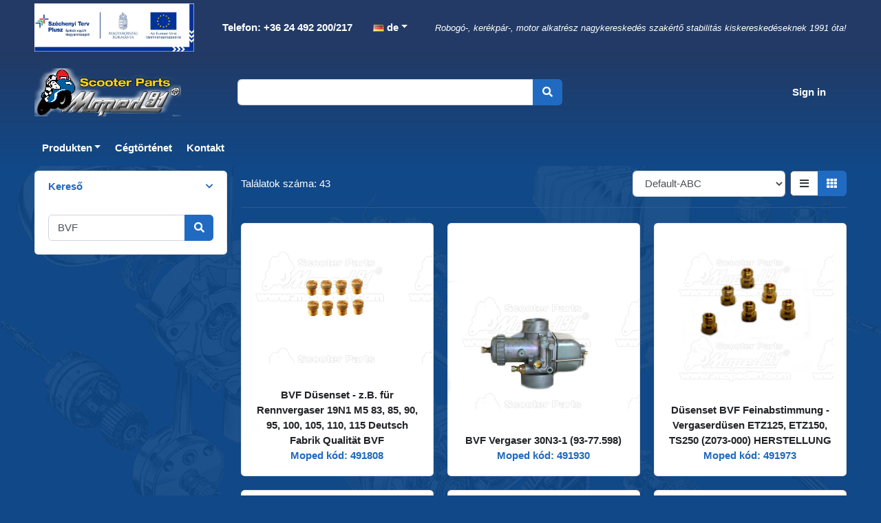

--- FILE ---
content_type: text/html; charset=UTF-8
request_url: https://www.moped91.com/de/webshop?query=BVF&brandId=48
body_size: 12013
content:
<!DOCTYPE HTML>
<!--[if IE 7]><html class="ie7 no-js" lang="en"><![endif]-->
<!--[if lte IE 8]><html class="ie8 no-js" lang="en"><![endif]-->
<!--[if (gte IE 9)|!(IE)]><!-->
<html lang="de_DE">


<head>
	<meta charset="UTF-8">
	<meta http-equiv="X-UA-Compatible" content="IE=edge,chrome=1">
	<meta name="viewport" content="width=device-width, initial-scale=1, shrink-to-fit=no">
	<meta http-equiv="content-type" content="text/html; charset=UTF-8" />
<!-- HTML Meta Tags -->
<title>Webáruház | Moped 91 Kft.</title>
<meta name="description" content="Moped 91 Kft. hivatalos webáruháza. Termékek széles választéka.">

<!-- Google / Search Engine Tags -->
<meta itemprop="name" content="Webáruház | Moped 91 Kft.">
<meta itemprop="description" content="Moped 91 Kft. hivatalos webáruháza. Termékek széles választéka.">
<meta itemprop="image" content="https://www.moped91.com/packages/moped/themes/moped91_2020/img/ps-logo-fekete.svg">

<!-- Facebook Meta Tags -->
<meta property="og:url" content="https://www.moped91.com/de/webshop?query=BVF&brandId=48">
<meta property="og:type" content="website">
<meta property="og:title" content="Webáruház | Moped 91 Kft.">
<meta property="og:description" content="Moped 91 Kft. hivatalos webáruháza. Termékek széles választéka.">
<meta property="og:image" content="https://www.moped91.com/packages/moped/themes/moped91_2020/img/ps-logo-fekete.svg">

<!-- Twitter Meta Tags -->
<meta name="twitter:card" content="summary_large_image">
<meta name="twitter:title" content="Webáruház | Moped 91 Kft.">
<meta name="twitter:description" content="Moped 91 Kft. hivatalos webáruháza. Termékek széles választéka.">
<meta name="twitter:image" content="https://www.moped91.com/packages/moped/themes/moped91_2020/img/ps-logo-fekete.svg">

<!-- Meta Tags End-->
<script type="text/javascript">
	var CCM_DISPATCHER_FILENAME = '/index.php';var CCM_CID = 176;var CCM_EDIT_MODE = false;var CCM_ARRANGE_MODE = false;	var CCM_IMAGE_PATH = "/concrete/images";
	var CCM_TOOLS_PATH = "/tools/required";
	var CCM_BASE_URL = "https://www.moped91.com";
	var CCM_REL = "";
</script>
		<link rel="preload" href="https://www.moped91.com/packages/etalon_gyartas/bootstrap-ecommerce-uikit/js/jquery-2.0.0.min.js" as="script">
		<script src="https://www.moped91.com/packages/etalon_gyartas/bootstrap-ecommerce-uikit/js/jquery-2.0.0.min.js"></script>
		<link rel="shortcut icon" href="/files/4916/0067/4438/moped-favicon.png" type="image/x-icon" />
	<link rel="icon" href="/files/4916/0067/4438/moped-favicon.png" type="image/x-icon" />
	<link rel="apple-touch-icon" href="/files/3916/0067/4444/moped-favicon-iphone.png" />
<!-- Begin Cookie Consent -->
<script type="text/javascript">
	window.cookieconsent_options = {
		"message": "Zu erhöhen deiner Onlinekaufenerlebnis,dieser Webseite benutzt Cookies.",
		"dismiss": "Akzeptieren",
		"learnMore": "",
		"link": null,
		"theme": "dark-bottom"
	};
</script>
<!-- End Cookie Consent plugin -->
<script type="application/ld+json">
	{
		"@context": "https://schema.org",
		"@type": "LocalBusiness",
		"name": "Moped 91 Kereskedelmi Kft.",
		"address": {
			"@type": "PostalAddress",
			"streetAddress": "Jedlik Ányos út 8",
			"addressLocality": "Dunaharaszti",
			"postalCode": "2330",
			"addressCountry": "HU"
		},
		"geo": {
			"@type": "GeoCoordinates",
			"latitude": 46.0007089,
			"longitude": 18.0029328
		},
		"url": "https://www.moped91.com",
		"email": "info@moped91.hu",
		"logo": "https://www.moped91.com/packages/moped/themes/moped91_2020/img/ps-logo-fekete.svg",
		"image": [
			"https://www.moped91.com/packages/moped/themes/moped91_2020/img/microdata-image-1.jpg",
			"https://www.moped91.com/packages/moped/themes/moped91_2020/img/microdata-image-2.jpg",
			"https://www.moped91.com/packages/moped/themes/moped91_2020/img/microdata-image-3.jpg"
		],
		"telephone": "+3630-0-000-000",
		"contactPoint": [
			{
				"@type": "ContactPoint",
				"telephone": "+3630-0-000-000",
				"contactType": "Customer service contact point"
			}
		]
	}
</script>


	
	<link rel="preload" href="/packages/etalon_gyartas/css/global.css?v=4ab1" as="style">
	<link rel="stylesheet" href="/packages/etalon_gyartas/css/global.css?v=4ab1">

	<link rel="preload" href="/packages/etalon_gyartas/css/sweetalert2.min.css?v=4ab1" as="style">
	<link rel="stylesheet" href="/packages/etalon_gyartas/css/sweetalert2.min.css?v=4ab1">

	<link rel="preload" href="/packages/etalon_gyartas/css/owl.carousel.min.css?v=4ab1" as="style">
	<link rel="stylesheet" href="/packages/etalon_gyartas/css/owl.carousel.min.css?v=4ab1">

	<link rel="preload" href="/packages/etalon_gyartas/bootstrap-ecommerce-uikit/css/bootstrap.min.css?v=4ab1" as="style">
	<link rel="stylesheet" href="/packages/etalon_gyartas/bootstrap-ecommerce-uikit/css/bootstrap.min.css?v=4ab1">

	<link rel="preload" href="/packages/etalon_gyartas/bootstrap-ecommerce-uikit/fonts/fontawesome/css/all.min.css?v=4ab1" as="style">
	<link rel="stylesheet" href="/packages/etalon_gyartas/bootstrap-ecommerce-uikit/fonts/fontawesome/css/all.min.css?v=4ab1">

	<link rel="preload" href="/packages/etalon_gyartas/bootstrap-ecommerce-uikit/css/ui.css?v=4ab1" as="style">
	<link rel="stylesheet" href="/packages/etalon_gyartas/bootstrap-ecommerce-uikit/css/ui.css?v=4ab1">

	<link rel="preload" href="/packages/etalon_gyartas/bootstrap-ecommerce-uikit/css/responsive.css?v=4ab1" as="style">
	<link rel="stylesheet" href="/packages/etalon_gyartas/bootstrap-ecommerce-uikit/css/responsive.css?v=4ab1">

	<link rel="preload" href="/packages/moped/themes/moped91_2020/css/main.css?v=4ab1" as="style">
	<link rel="stylesheet" href="/packages/moped/themes/moped91_2020/css/main.css?v=4ab1">
	<script>
		// Mukodjon admin felületen is a js
		jQuery.fn.addBack = jQuery.fn.andSelf;
		var packageHandle = 'etalon_gyartas',
			themePath = '/packages/moped/themes/moped91_2020',
			plusTranslations = {
				shortPassword: 'Das Passwort muss geringstenfalls 8 Karakter lang sein!'
			},
			updateCartToolUrl = '/tools/packages/moped/update_cart',
			refreshCartToolUrl = '/tools/packages/moped/refresh_cart',
			sendOrderToolUrl = '/tools/packages/moped/send_order',
			getModalToolUrl = '/tools/packages/etalon_gyartas/getmodal',
			wishlistToolUrl = '/tools/packages/etalon_gyartas/wishlist',
			orderDetailsToolUrl = '/tools/packages/moped/orders_details',
			cancelOrderToolUrl = '/tools/packages/etalon_gyartas/cancel_order',
			loginToolUrl = '/tools/packages/etalon_gyartas/login',
			searchToolUrl = '/tools/packages/moped/search',
			postcodeToolUrl = '/tools/packages/etalon_gyartas/postcode',
			orderToolUrl = '/tools/packages/moped/order',
			newStockDeleteToolUrl = '/tools/packages/moped/delete_new_stock',
					siteLang = 'de';
	</script>
			<meta name="google-signin-client_id" content="" />
	</head>

<body class=" tn_moped91_2020" >
	<!-- Google Tag Manager (noscript) -->
	<noscript><iframe src="https://www.googletagmanager.com/ns.html?id=GTM-WLM469D" height="0" width="0" style="display:none;visibility:hidden"></iframe></noscript>
	<!-- End Google Tag Manager (noscript) -->
		<div id="siteWrapper">
					<header class="section-header">
				<section class="navbar-light header-info-bar">
					<div class="container">
						<nav class="d-flex align-items-center flex-column flex-md-row">
							<ul class="nav mr-md-auto contact-language" style="display: flex; align-items: center;">
								<a href="https://www.moped91.com/hu/elnyert-palyazatok/" class="navbar-brand">
									<img src="/packages/moped/themes/moped91_2020/img/Honlap_infoblokk.JPG" class="logo">
								</a>
								<li class="nav-item">
									<a class="nav-link" href="tel:+3624492200" title="Tárcsázás: +36 24 492 200/217"> <i class="fa fa-phone"></i> Telefon: +36 24 492 200/217</a>
								</li>
								    <li class="nav-item dropdown languages">
        <a href="#" class="nav-link dropdown-toggle" data-toggle="dropdown"><img class="ccm-region-flag" id="ccm-region-flag-de" width="16" height="16" src="/packages/multilingual/images/flags/de.png" alt="de" /> de</a>
        <ul class="dropdown-menu small">
                            <li>
                    <a class="dropdown-item " href="/tools/blocks/switch_language/switch?ccmMultilingualChooseLanguage=131&ccmMultilingualCurrentPageID=176">
                        <img class="ccm-region-flag" id="ccm-region-flag-hu" width="16" height="16" src="/packages/multilingual/images/flags/hu.png" alt="hu" />hu                    </a>
                </li>
                            <li>
                    <a class="dropdown-item active" href="/tools/blocks/switch_language/switch?ccmMultilingualChooseLanguage=173&ccmMultilingualCurrentPageID=176">
                        <img class="ccm-region-flag" id="ccm-region-flag-de" width="16" height="16" src="/packages/multilingual/images/flags/de.png" alt="de" />de                    </a>
                </li>
                            <li>
                    <a class="dropdown-item " href="/tools/blocks/switch_language/switch?ccmMultilingualChooseLanguage=172&ccmMultilingualCurrentPageID=176">
                        <img class="ccm-region-flag" id="ccm-region-flag-gb" width="16" height="16" src="/packages/multilingual/images/flags/gb.png" alt="gb" />en                    </a>
                </li>
                            <li>
                    <a class="dropdown-item " href="/tools/blocks/switch_language/switch?ccmMultilingualChooseLanguage=238&ccmMultilingualCurrentPageID=176">
                        <img class="ccm-region-flag" id="ccm-region-flag-ro" width="16" height="16" src="/packages/multilingual/images/flags/ro.png" alt="ro" />ro                    </a>
                </li>
                            <li>
                    <a class="dropdown-item " href="/tools/blocks/switch_language/switch?ccmMultilingualChooseLanguage=239&ccmMultilingualCurrentPageID=176">
                        <img class="ccm-region-flag" id="ccm-region-flag-sk" width="16" height="16" src="/packages/multilingual/images/flags/sk.png" alt="sk" />sk                    </a>
                </li>
                            <li>
                    <a class="dropdown-item " href="/tools/blocks/switch_language/switch?ccmMultilingualChooseLanguage=240&ccmMultilingualCurrentPageID=176">
                        <img class="ccm-region-flag" id="ccm-region-flag-cz" width="16" height="16" src="/packages/multilingual/images/flags/cz.png" alt="cz" />cs                    </a>
                </li>
                            <li>
                    <a class="dropdown-item " href="/tools/blocks/switch_language/switch?ccmMultilingualChooseLanguage=241&ccmMultilingualCurrentPageID=176">
                        <img class="ccm-region-flag" id="ccm-region-flag-pl" width="16" height="16" src="/packages/multilingual/images/flags/pl.png" alt="pl" />pl                    </a>
                </li>
                    </ul>
    </li>
							</ul>
							<ul class="nav logged-in-div">
								<li class="nav-item">
																			<span class="szlogen">Robogó-, kerékpár-, motor alkatrész nagykereskedés szakértő stabilitás kiskereskedéseknek 1991 óta!</span>
																	</li>
							</ul>
						</nav>
					</div>
				</section>
				<section class="header-main">
										<div class="container">
						<nav class="navbar navbar-main navbar-expand-lg navbar-light p-0">
							<div class="row align-items-center" style="width: 100%;">
								<div class="col-xl-3 col-lg-3 col-sm-8 col-8 logo-flex-div">
									<a href="/de" class="navbar-brand">
										<img src="/packages/moped/themes/moped91_2020/img/logo.png" class="logo">
									</a>
								</div>
								<div class="col-xl-5 col-lg-4 col-sm-11 col-10 order-3 order-lg-2 searchbar-flex-div">
									<form class="search navbar-collapse searchbox" action="/de/webshop">
										<div class="input-group w-100">
											<input type="search" name="query" value="" autocomplete="off" class="form-control">
											<div class="input-group-append">
												<button class="btn btn-primary" type="submit">
													<i class="fa fa-search"></i>
												</button>
											</div>
										</div>
									</form>
									<div class="search-items dropdown-menu p-3 dropdown-menu-right" x-placement="bottom-end"></div>
								</div>
								<div class="col-xl-4 col-lg-5 col-sm-4 col-4 order-2 order-lg-3 profile-flex-div">
									<div class="d-flex justify-content-end align-items-center">
																					<div class="widget-header">
												<a href="#" data-toggle="modal" data-target="#loginModal" class="login-text">
													Sign in												</a>
											</div>
																													</div>
								</div>
								<div class="col-xl-12 col-lg-12 col-sm-1 col-2 order-4 order-lg-4">
									<button class="navbar-toggler collapsed" type="button" data-toggle="collapse" data-target="#main_nav2" aria-controls="main_nav" aria-expanded="false" aria-label="Toggle navigation">
										<span class="icon-bar top-bar"></span>
										<span class="icon-bar middle-bar"></span>
										<span class="icon-bar bottom-bar"></span>
									</button>

								</div>
							</div>
						</nav>
					</div>
				</section>
				<section class="nav-menu">
					<nav class="navbar navbar-main navbar-expand-lg navbar-light">
						<div class="container">
							<div class="collapse navbar-collapse" id="main_nav2">
								<ul class="navbar-nav mr-auto">
									        <li class="nav-item dropdown">
            <div class="nav-link dropdowntgl">Produkten</div>
                            <div class="dropdown-menu">
                                                <div class="dropdown-item haschild">
                                <div class="level2title">
                                    BATTERIE                                </div>
                                <ul class="level2menu">
                                                                            <li>
                                            <a class="dropdown-item" href="/de/webshop?category=244&subcategory=247">12V</a>
                                        </li>
                                                                            <li>
                                            <a class="dropdown-item" href="/de/webshop?category=244&subcategory=245">6V</a>
                                        </li>
                                                                            <li>
                                            <a class="dropdown-item" href="/de/webshop?category=244&subcategory=396">BATTERIJACCESSOIRES</a>
                                        </li>
                                                                    </ul>
                            </div>
                                                <div class="dropdown-item haschild">
                                <div class="level2title">
                                    AUTÓS TERMÉKEK                                </div>
                                <ul class="level2menu">
                                                                            <li>
                                            <a class="dropdown-item" href="/de/webshop?category=1109&subcategory=1110">ad blue</a>
                                        </li>
                                                                            <li>
                                            <a class="dropdown-item" href="/de/webshop?category=1109&subcategory=1113">FROSTSCHUTZMITTEL</a>
                                        </li>
                                                                            <li>
                                            <a class="dropdown-item" href="/de/webshop?category=1109&subcategory=1118">SCHEIBENWASCHFLÜSSIGKEIT</a>
                                        </li>
                                                                    </ul>
                            </div>
                                                <div class="dropdown-item haschild">
                                <div class="level2title">
                                    HELM                                </div>
                                <ul class="level2menu">
                                                                            <li>
                                            <a class="dropdown-item" href="/de/webshop?category=263&subcategory=714">KINDER</a>
                                        </li>
                                                                            <li>
                                            <a class="dropdown-item" href="/de/webshop?category=263&subcategory=553">OFFENER HELM</a>
                                        </li>
                                                                            <li>
                                            <a class="dropdown-item" href="/de/webshop?category=263&subcategory=338">GESCHLOSSENER HELM</a>
                                        </li>
                                                                            <li>
                                            <a class="dropdown-item" href="/de/webshop?category=263&subcategory=264">ZUBEHÖR</a>
                                        </li>
                                                                    </ul>
                            </div>
                                                <div class="dropdown-item haschild">
                                <div class="level2title">
                                    SCHMIERMITTEL                                </div>
                                <ul class="level2menu">
                                                                            <li>
                                            <a class="dropdown-item" href="/de/webshop?category=105&subcategory=347">PFLEGEPRODUKTE</a>
                                        </li>
                                                                            <li>
                                            <a class="dropdown-item" href="/de/webshop?category=105&subcategory=106">MOTORÖL</a>
                                        </li>
                                                                            <li>
                                            <a class="dropdown-item" href="/de/webshop?category=105&subcategory=1155">MARINA</a>
                                        </li>
                                                                            <li>
                                            <a class="dropdown-item" href="/de/webshop?category=105&subcategory=1120">HAJTÓMŰOLAJ</a>
                                        </li>
                                                                            <li>
                                            <a class="dropdown-item" href="/de/webshop?category=105&subcategory=1121">KARBANTARTÁS</a>
                                        </li>
                                                                            <li>
                                            <a class="dropdown-item" href="/de/webshop?category=105&subcategory=1132">KERÉKPÁR KENŐANYAGOK</a>
                                        </li>
                                                                    </ul>
                            </div>
                                                <div class="dropdown-item haschild">
                                <div class="level2title">
                                    FAHRRAD                                </div>
                                <ul class="level2menu">
                                                                            <li>
                                            <a class="dropdown-item" href="/de/webshop?category=620&subcategory=664">CITY</a>
                                        </li>
                                                                            <li>
                                            <a class="dropdown-item" href="/de/webshop?category=620&subcategory=642">MTB</a>
                                        </li>
                                                                            <li>
                                            <a class="dropdown-item" href="/de/webshop?category=620&subcategory=621">TREKKING</a>
                                        </li>
                                                                            <li>
                                            <a class="dropdown-item" href="/de/webshop?category=620&subcategory=729">KINDER</a>
                                        </li>
                                                                            <li>
                                            <a class="dropdown-item" href="/de/webshop?category=620&subcategory=1151">E-BIKE</a>
                                        </li>
                                                                    </ul>
                            </div>
                                                <div class="dropdown-item haschild">
                                <div class="level2title">
                                    FAHRRADTEIL                                </div>
                                <ul class="level2menu">
                                                                            <li>
                                            <a class="dropdown-item" href="/de/webshop?category=34&subcategory=120">KABEL UND TEILE</a>
                                        </li>
                                                                            <li>
                                            <a class="dropdown-item" href="/de/webshop?category=34&subcategory=328">GEPACKTRAGER</a>
                                        </li>
                                                                            <li>
                                            <a class="dropdown-item" href="/de/webshop?category=34&subcategory=456">KISTE, TASCHE, KORB, TELEFONTABLETT</a>
                                        </li>
                                                                            <li>
                                            <a class="dropdown-item" href="/de/webshop?category=34&subcategory=46">KRAFTÜBERTRAGUNG, GETRIEBE, KETTE, KETTENRAD</a>
                                        </li>
                                                                            <li>
                                            <a class="dropdown-item" href="/de/webshop?category=34&subcategory=320">KOPFSCHUTZ</a>
                                        </li>
                                                                            <li>
                                            <a class="dropdown-item" href="/de/webshop?category=34&subcategory=295">BREMSSYSTEM</a>
                                        </li>
                                                                            <li>
                                            <a class="dropdown-item" href="/de/webshop?category=34&subcategory=644">BREMSE UND TEILE</a>
                                        </li>
                                                                            <li>
                                            <a class="dropdown-item" href="/de/webshop?category=34&subcategory=142">AKUSTISCHE WARNVORRICHTUNG</a>
                                        </li>
                                                                            <li>
                                            <a class="dropdown-item" href="/de/webshop?category=34&subcategory=173">WEITERE PRODUKTE</a>
                                        </li>
                                                                            <li>
                                            <a class="dropdown-item" href="/de/webshop?category=34&subcategory=315">RAD UND ERSATZTEILE</a>
                                        </li>
                                                                            <li>
                                            <a class="dropdown-item" href="/de/webshop?category=34&subcategory=282">TACHOMETER, COMPUTER</a>
                                        </li>
                                                                            <li>
                                            <a class="dropdown-item" href="/de/webshop?category=34&subcategory=1099">RADHANDSCHUHE</a>
                                        </li>
                                                                            <li>
                                            <a class="dropdown-item" href="/de/webshop?category=34&subcategory=297">LENKER, ARME, GRIFF, KONSOLE</a>
                                        </li>
                                                                            <li>
                                            <a class="dropdown-item" href="/de/webshop?category=34&subcategory=278">LAMPE, SPIEGEL, PRISMA, DYNAMO</a>
                                        </li>
                                                                            <li>
                                            <a class="dropdown-item" href="/de/webshop?category=34&subcategory=35">SATTEL, SATTELDECKE, SATTELROHR</a>
                                        </li>
                                                                            <li>
                                            <a class="dropdown-item" href="/de/webshop?category=34&subcategory=459">PUMPE, PUMPENSCHLAUCH</a>
                                        </li>
                                                                            <li>
                                            <a class="dropdown-item" href="/de/webshop?category=34&subcategory=254">WERKZEUGE, WORKSHOP-AUSRÜSTUNG</a>
                                        </li>
                                                                            <li>
                                            <a class="dropdown-item" href="/de/webshop?category=34&subcategory=140">SPEICHERGERÄTE</a>
                                        </li>
                                                                            <li>
                                            <a class="dropdown-item" href="/de/webshop?category=34&subcategory=307">RAHMEN, HINTERER SCHOCK, VORDERE GABEL, SCHLAMM</a>
                                        </li>
                                                                            <li>
                                            <a class="dropdown-item" href="/de/webshop?category=34&subcategory=472">SCHALTER</a>
                                        </li>
                                                                            <li>
                                            <a class="dropdown-item" href="/de/webshop?category=34&subcategory=312">SCHLÖSSER</a>
                                        </li>
                                                                    </ul>
                            </div>
                                                <div class="dropdown-item haschild">
                                <div class="level2title">
                                    FAHRRADREIFEN UND FELGEBAND                                </div>
                                <ul class="level2menu">
                                                                            <li>
                                            <a class="dropdown-item" href="/de/webshop?category=776&subcategory=777">CITY-TREKKING</a>
                                        </li>
                                                                            <li>
                                            <a class="dropdown-item" href="/de/webshop?category=776&subcategory=782">E-BIKE</a>
                                        </li>
                                                                            <li>
                                            <a class="dropdown-item" href="/de/webshop?category=776&subcategory=781">GRAVEL</a>
                                        </li>
                                                                            <li>
                                            <a class="dropdown-item" href="/de/webshop?category=776&subcategory=778">MTB</a>
                                        </li>
                                                                            <li>
                                            <a class="dropdown-item" href="/de/webshop?category=776&subcategory=779">ROAD</a>
                                        </li>
                                                                            <li>
                                            <a class="dropdown-item" href="/de/webshop?category=776&subcategory=780">ROLLSTUHL</a>
                                        </li>
                                                                            <li>
                                            <a class="dropdown-item" href="/de/webshop?category=776&subcategory=810">FAHRRAD LUFTSCHLAUCH</a>
                                        </li>
                                                                            <li>
                                            <a class="dropdown-item" href="/de/webshop?category=776&subcategory=812">SCHLAUCHSCHUTZBAND</a>
                                        </li>
                                                                            <li>
                                            <a class="dropdown-item" href="/de/webshop?category=776&subcategory=811">SCHLAUCH VENTIL</a>
                                        </li>
                                                                            <li>
                                            <a class="dropdown-item" href="/de/webshop?category=776&subcategory=1086">DEFECTIVIERT</a>
                                        </li>
                                                                    </ul>
                            </div>
                                                <div class="dropdown-item haschild">
                                <div class="level2title">
                                    ZUSÄTZLICHE AUSRÜSTUNG, WERKZEUGE                                </div>
                                <ul class="level2menu">
                                                                            <li>
                                            <a class="dropdown-item" href="/de/webshop?category=192&subcategory=372">BOX,</a>
                                        </li>
                                                                            <li>
                                            <a class="dropdown-item" href="/de/webshop?category=192&subcategory=193">FARBE</a>
                                        </li>
                                                                            <li>
                                            <a class="dropdown-item" href="/de/webshop?category=192&subcategory=341">WERKZEUGE, WARTUNGSGERÄTE</a>
                                        </li>
                                                                            <li>
                                            <a class="dropdown-item" href="/de/webshop?category=192&subcategory=428">NUMMERNSCHILDHALTER</a>
                                        </li>
                                                                            <li>
                                            <a class="dropdown-item" href="/de/webshop?category=192&subcategory=1147">MOTORABDECKUNG</a>
                                        </li>
                                                                    </ul>
                            </div>
                                                <div class="dropdown-item haschild">
                                <div class="level2title">
                                    MOTOR REIFEN, SCHLAUCH                                </div>
                                <ul class="level2menu">
                                                                            <li>
                                            <a class="dropdown-item" href="/de/webshop?category=49&subcategory=57">KREUZ</a>
                                        </li>
                                                                            <li>
                                            <a class="dropdown-item" href="/de/webshop?category=49&subcategory=50">ENDURO</a>
                                        </li>
                                                                            <li>
                                            <a class="dropdown-item" href="/de/webshop?category=49&subcategory=92">GOKART</a>
                                        </li>
                                                                            <li>
                                            <a class="dropdown-item" href="/de/webshop?category=49&subcategory=186">STRAßE</a>
                                        </li>
                                                                            <li>
                                            <a class="dropdown-item" href="/de/webshop?category=49&subcategory=90">QUAD</a>
                                        </li>
                                                                            <li>
                                            <a class="dropdown-item" href="/de/webshop?category=49&subcategory=183">SCOOTER</a>
                                        </li>
                                                                            <li>
                                            <a class="dropdown-item" href="/de/webshop?category=49&subcategory=658">LANDWIRTSCHAFTLICH</a>
                                        </li>
                                                                            <li>
                                            <a class="dropdown-item" href="/de/webshop?category=49&subcategory=72">ROHR</a>
                                        </li>
                                                                            <li>
                                            <a class="dropdown-item" href="/de/webshop?category=49&subcategory=1133">SCHLAUCHSCHUTZBAND</a>
                                        </li>
                                                                            <li>
                                            <a class="dropdown-item" href="/de/webshop?category=49&subcategory=1135">VENTIL</a>
                                        </li>
                                                                    </ul>
                            </div>
                                                <div class="dropdown-item haschild">
                                <div class="level2title">
                                    SCOOTER, MOTORRAD MOTORTEILE                                </div>
                                <ul class="level2menu">
                                                                            <li>
                                            <a class="dropdown-item" href="/de/webshop?category=2&subcategory=52">KABEL, SPEDOMETERKABEL, TACHOMETERANTRIEB</a>
                                        </li>
                                                                            <li>
                                            <a class="dropdown-item" href="/de/webshop?category=2&subcategory=129">ABDECKUNG, KOTFLÜGEL</a>
                                        </li>
                                                                            <li>
                                            <a class="dropdown-item" href="/de/webshop?category=2&subcategory=10">LAGER, ÖLDICHTUNG</a>
                                        </li>
                                                                            <li>
                                            <a class="dropdown-item" href="/de/webshop?category=2&subcategory=261">SCHRAUBE, MUTTER, UNTERLEGSCHEIBE, NIET</a>
                                        </li>
                                                                            <li>
                                            <a class="dropdown-item" href="/de/webshop?category=2&subcategory=37">ELEKTRISCHE BAUTEILE</a>
                                        </li>
                                                                            <li>
                                            <a class="dropdown-item" href="/de/webshop?category=2&subcategory=12">GETRIEBE, KETTE, GÜRTEL, VARIO, KUPPLUNG</a>
                                        </li>
                                                                            <li>
                                            <a class="dropdown-item" href="/de/webshop?category=2&subcategory=61">BREMSSYSTEM</a>
                                        </li>
                                                                            <li>
                                            <a class="dropdown-item" href="/de/webshop?category=2&subcategory=211">RAD UND TEILE</a>
                                        </li>
                                                                            <li>
                                            <a class="dropdown-item" href="/de/webshop?category=2&subcategory=39">ZUSÄTZLICHE PRODUKTE</a>
                                        </li>
                                                                            <li>
                                            <a class="dropdown-item" href="/de/webshop?category=2&subcategory=207">AUSPUFFSYSTEM</a>
                                        </li>
                                                                            <li>
                                            <a class="dropdown-item" href="/de/webshop?category=2&subcategory=43">LENKRAD, GRIFF, KONSOLE</a>
                                        </li>
                                                                            <li>
                                            <a class="dropdown-item" href="/de/webshop?category=2&subcategory=41">LICHT, INDEX, OBJEKTIV, SPIEGEL, PRISMUS, INSTRUMENTE</a>
                                        </li>
                                                                            <li>
                                            <a class="dropdown-item" href="/de/webshop?category=2&subcategory=3">MOTORBLOCK</a>
                                        </li>
                                                                            <li>
                                            <a class="dropdown-item" href="/de/webshop?category=2&subcategory=113">SATTEL, SATTELABDECKUNG</a>
                                        </li>
                                                                            <li>
                                            <a class="dropdown-item" href="/de/webshop?category=2&subcategory=23">FILTER</a>
                                        </li>
                                                                            <li>
                                            <a class="dropdown-item" href="/de/webshop?category=2&subcategory=28">DICHTUNG</a>
                                        </li>
                                                                            <li>
                                            <a class="dropdown-item" href="/de/webshop?category=2&subcategory=99">KRAFTSTOFFVERSORGUNGS SYSTEM</a>
                                        </li>
                                                                            <li>
                                            <a class="dropdown-item" href="/de/webshop?category=2&subcategory=32">RAHMEN, RADFEDERUNG, STOSSDÄMPFER, VORDERGABEL</a>
                                        </li>
                                                                            <li>
                                            <a class="dropdown-item" href="/de/webshop?category=2&subcategory=75">SCHLÖSSER</a>
                                        </li>
                                                                    </ul>
                            </div>
                                                <div class="dropdown-item haschild">
                                <div class="level2title">
                                    BEKLEIDUNG, SCHUTZAUSRÜSTUNG                                </div>
                                <ul class="level2menu">
                                                                            <li>
                                            <a class="dropdown-item" href="/de/webshop?category=15&subcategory=691">REGENJACKE</a>
                                        </li>
                                                                            <li>
                                            <a class="dropdown-item" href="/de/webshop?category=15&subcategory=222">HANDSCHUTZ</a>
                                        </li>
                                                                            <li>
                                            <a class="dropdown-item" href="/de/webshop?category=15&subcategory=363">HANDSCHUH</a>
                                        </li>
                                                                            <li>
                                            <a class="dropdown-item" href="/de/webshop?category=15&subcategory=568">HOSE</a>
                                        </li>
                                                                            <li>
                                            <a class="dropdown-item" href="/de/webshop?category=15&subcategory=332">BRILLE</a>
                                        </li>
                                                                            <li>
                                            <a class="dropdown-item" href="/de/webshop?category=15&subcategory=550">TEXTILJACKE KURZ</a>
                                        </li>
                                                                            <li>
                                            <a class="dropdown-item" href="/de/webshop?category=15&subcategory=563">TEXTILMANTEL LANG</a>
                                        </li>
                                                                            <li>
                                            <a class="dropdown-item" href="/de/webshop?category=15&subcategory=1148">TÉLI VÉDŐFELSZERELÉS</a>
                                        </li>
                                                                    </ul>
                            </div>
                                                <div class="dropdown-item haschild">
                                <div class="level2title">
                                    SIMSON                                </div>
                                <ul class="level2menu">
                                                                            <li>
                                            <a class="dropdown-item" href="/de/webshop?category=6&subcategory=146">KABEL, SPEDOMETERKABEL, TACHOMETERANTRIEB</a>
                                        </li>
                                                                            <li>
                                            <a class="dropdown-item" href="/de/webshop?category=6&subcategory=387">ABDECKUNG, KOTFLÜGEL</a>
                                        </li>
                                                                            <li>
                                            <a class="dropdown-item" href="/de/webshop?category=6&subcategory=345">LAGER, ÖLDICHTUNG</a>
                                        </li>
                                                                            <li>
                                            <a class="dropdown-item" href="/de/webshop?category=6&subcategory=161">SCHRAUBE, NIET</a>
                                        </li>
                                                                            <li>
                                            <a class="dropdown-item" href="/de/webshop?category=6&subcategory=177">ELEKTRISCHE BAUTEILE</a>
                                        </li>
                                                                            <li>
                                            <a class="dropdown-item" href="/de/webshop?category=6&subcategory=151">GETRIEBE, KETTE, GÜRTEL, KUPPLUNG</a>
                                        </li>
                                                                            <li>
                                            <a class="dropdown-item" href="/de/webshop?category=6&subcategory=127">BREMSSYSTEM</a>
                                        </li>
                                                                            <li>
                                            <a class="dropdown-item" href="/de/webshop?category=6&subcategory=20">ERGANZT</a>
                                        </li>
                                                                            <li>
                                            <a class="dropdown-item" href="/de/webshop?category=6&subcategory=144">RAD UND TEILE</a>
                                        </li>
                                                                            <li>
                                            <a class="dropdown-item" href="/de/webshop?category=6&subcategory=111">AUSPUFFSYSTEM</a>
                                        </li>
                                                                            <li>
                                            <a class="dropdown-item" href="/de/webshop?category=6&subcategory=7">LENKRAD, GRIFF, KONSOLE</a>
                                        </li>
                                                                            <li>
                                            <a class="dropdown-item" href="/de/webshop?category=6&subcategory=302">LICHT, INDEX, OBJEKTIV, SPIEGEL, PRISMUS, INSTRUMENTE</a>
                                        </li>
                                                                            <li>
                                            <a class="dropdown-item" href="/de/webshop?category=6&subcategory=87">MOTORBLOCK</a>
                                        </li>
                                                                            <li>
                                            <a class="dropdown-item" href="/de/webshop?category=6&subcategory=149">SATTEL, SATTELABDECKUNG</a>
                                        </li>
                                                                            <li>
                                            <a class="dropdown-item" href="/de/webshop?category=6&subcategory=453">FILTER</a>
                                        </li>
                                                                            <li>
                                            <a class="dropdown-item" href="/de/webshop?category=6&subcategory=167">DICHTUNG</a>
                                        </li>
                                                                            <li>
                                            <a class="dropdown-item" href="/de/webshop?category=6&subcategory=63">KRAFTSTOFFVERSORGUNGSSYSTEM</a>
                                        </li>
                                                                            <li>
                                            <a class="dropdown-item" href="/de/webshop?category=6&subcategory=30">RAHMEN, RADFEDERUNG, STOSSDÄMPFER, VORDERGABEL</a>
                                        </li>
                                                                            <li>
                                            <a class="dropdown-item" href="/de/webshop?category=6&subcategory=411">SCHLÖSSER</a>
                                        </li>
                                                                    </ul>
                            </div>
                                                <div class="dropdown-item haschild">
                                <div class="level2title">
                                    ETZ, MZ                                </div>
                                <ul class="level2menu">
                                                                            <li>
                                            <a class="dropdown-item" href="/de/webshop?category=947&subcategory=948">KABEL, SPEDOMETERKABEL, TACHOMETERANTRIEB</a>
                                        </li>
                                                                            <li>
                                            <a class="dropdown-item" href="/de/webshop?category=947&subcategory=959">ABDECKUNG, KOTFLÜGEL</a>
                                        </li>
                                                                            <li>
                                            <a class="dropdown-item" href="/de/webshop?category=947&subcategory=963">LAGER, ÖLDICHTUNG</a>
                                        </li>
                                                                            <li>
                                            <a class="dropdown-item" href="/de/webshop?category=947&subcategory=969">ELEKTRISCHE BAUTEILE</a>
                                        </li>
                                                                            <li>
                                            <a class="dropdown-item" href="/de/webshop?category=947&subcategory=988">GETRIEBE, KETTE, GÜRTEL, VARIO, KUPPLUNG</a>
                                        </li>
                                                                            <li>
                                            <a class="dropdown-item" href="/de/webshop?category=947&subcategory=994">BREMSSYSTEM</a>
                                        </li>
                                                                            <li>
                                            <a class="dropdown-item" href="/de/webshop?category=947&subcategory=1003">ERGANZT</a>
                                        </li>
                                                                            <li>
                                            <a class="dropdown-item" href="/de/webshop?category=947&subcategory=1007">RAD UND TEILE</a>
                                        </li>
                                                                            <li>
                                            <a class="dropdown-item" href="/de/webshop?category=947&subcategory=1011">AUSPUFFSYSTEM</a>
                                        </li>
                                                                            <li>
                                            <a class="dropdown-item" href="/de/webshop?category=947&subcategory=1015">LENKRAD, GRIFF, KONSOLE</a>
                                        </li>
                                                                            <li>
                                            <a class="dropdown-item" href="/de/webshop?category=947&subcategory=1022">LICHT, INDEX, OBJEKTIV, SPIEGEL, PRISMUS, INSTRUMENTE</a>
                                        </li>
                                                                            <li>
                                            <a class="dropdown-item" href="/de/webshop?category=947&subcategory=1030">MOTORBLOCK</a>
                                        </li>
                                                                            <li>
                                            <a class="dropdown-item" href="/de/webshop?category=947&subcategory=1045">SATTEL, SATTELABDECKUNG</a>
                                        </li>
                                                                            <li>
                                            <a class="dropdown-item" href="/de/webshop?category=947&subcategory=1048">FILTER</a>
                                        </li>
                                                                            <li>
                                            <a class="dropdown-item" href="/de/webshop?category=947&subcategory=1051">DICHTUNG</a>
                                        </li>
                                                                            <li>
                                            <a class="dropdown-item" href="/de/webshop?category=947&subcategory=1057">KRAFTSTOFFVERSORGUNGSSYSTEM</a>
                                        </li>
                                                                            <li>
                                            <a class="dropdown-item" href="/de/webshop?category=947&subcategory=1065">RAHMEN, RADFEDERUNG, STOSSDÄMPFER, VORDERGABEL</a>
                                        </li>
                                                                            <li>
                                            <a class="dropdown-item" href="/de/webshop?category=947&subcategory=1077">SCHLÖSSER</a>
                                        </li>
                                                                    </ul>
                            </div>
                                                <div class="dropdown-item haschild">
                                <div class="level2title">
                                    BABETTA, KOMÁR                                </div>
                                <ul class="level2menu">
                                                                            <li>
                                            <a class="dropdown-item" href="/de/webshop?category=839&subcategory=841">KABEL, SPEDOMETERKABEL, TACHOMETERANTRIEB</a>
                                        </li>
                                                                            <li>
                                            <a class="dropdown-item" href="/de/webshop?category=839&subcategory=849">ABDECKUNG, KOTFLÜGEL</a>
                                        </li>
                                                                            <li>
                                            <a class="dropdown-item" href="/de/webshop?category=839&subcategory=840">LAGER, ÖLDICHTUNG</a>
                                        </li>
                                                                            <li>
                                            <a class="dropdown-item" href="/de/webshop?category=839&subcategory=857">ELEKTRISCHE BAUTEILE</a>
                                        </li>
                                                                            <li>
                                            <a class="dropdown-item" href="/de/webshop?category=839&subcategory=870">GETRIEBE, KETTE, GÜRTEL, VARIO, KUPPLUNG</a>
                                        </li>
                                                                            <li>
                                            <a class="dropdown-item" href="/de/webshop?category=839&subcategory=876">BREMSSYSTEM</a>
                                        </li>
                                                                            <li>
                                            <a class="dropdown-item" href="/de/webshop?category=839&subcategory=885">RAD UND TEILE</a>
                                        </li>
                                                                            <li>
                                            <a class="dropdown-item" href="/de/webshop?category=839&subcategory=879">ERGANZT</a>
                                        </li>
                                                                            <li>
                                            <a class="dropdown-item" href="/de/webshop?category=839&subcategory=891">AUSPUFFSYSTEM</a>
                                        </li>
                                                                            <li>
                                            <a class="dropdown-item" href="/de/webshop?category=839&subcategory=896">LENKRAD, GRIFF, KONSOLE</a>
                                        </li>
                                                                            <li>
                                            <a class="dropdown-item" href="/de/webshop?category=839&subcategory=904">LICHT, INDEX, OBJEKTIV, SPIEGEL, PRISMUS, INSTRUMENTE</a>
                                        </li>
                                                                            <li>
                                            <a class="dropdown-item" href="/de/webshop?category=839&subcategory=910">MOTORBLOCK</a>
                                        </li>
                                                                            <li>
                                            <a class="dropdown-item" href="/de/webshop?category=839&subcategory=921">SATTEL, SATTELABDECKUNG</a>
                                        </li>
                                                                            <li>
                                            <a class="dropdown-item" href="/de/webshop?category=839&subcategory=924">DICHTUNG</a>
                                        </li>
                                                                            <li>
                                            <a class="dropdown-item" href="/de/webshop?category=839&subcategory=930">KRAFTSTOFFVERSORGUNGSSYSTEM</a>
                                        </li>
                                                                            <li>
                                            <a class="dropdown-item" href="/de/webshop?category=839&subcategory=938">RAHMEN, RADFEDERUNG, STOSSDÄMPFER, VORDERGABEL</a>
                                        </li>
                                                                            <li>
                                            <a class="dropdown-item" href="/de/webshop?category=839&subcategory=944">SCHLÖSSER</a>
                                        </li>
                                                                    </ul>
                            </div>
                                                <div class="dropdown-item haschild">
                                <div class="level2title">
                                    E-SCOOTER                                </div>
                                <ul class="level2menu">
                                                                            <li>
                                            <a class="dropdown-item" href="/de/webshop?category=831&subcategory=832">REIFEN, SCHLAUCH</a>
                                        </li>
                                                                            <li>
                                            <a class="dropdown-item" href="/de/webshop?category=831&subcategory=833">SCHUTZBLECH</a>
                                        </li>
                                                                            <li>
                                            <a class="dropdown-item" href="/de/webshop?category=831&subcategory=834">STENDER</a>
                                        </li>
                                                                            <li>
                                            <a class="dropdown-item" href="/de/webshop?category=831&subcategory=1106">weitere</a>
                                        </li>
                                                                    </ul>
                            </div>
                                                <div class="dropdown-item haschild">
                                <div class="level2title">
                                    WERBEMATERIAL                                </div>
                                <ul class="level2menu">
                                                                            <li>
                                            <a class="dropdown-item" href="/de/webshop?category=101&subcategory=590">MITAS</a>
                                        </li>
                                                                            <li>
                                            <a class="dropdown-item" href="/de/webshop?category=101&subcategory=102">PUTOLINE</a>
                                        </li>
                                                                            <li>
                                            <a class="dropdown-item" href="/de/webshop?category=101&subcategory=349">SIMSON-MZA</a>
                                        </li>
                                                                    </ul>
                            </div>
                                    </div>
                    </li>
		<li class="nav-item ">
			<a class="nav-link " href="/de/cegtortenet">Cégtörténet</a>
					</li>
		<li class="nav-item ">
			<a class="nav-link " href="/de/kontakt">Kontakt</a>
					</li>
								</ul>
							</div>
						</div>
					</nav>

					<!-- <nav class="navbar navbar-main navbar-expand-lg navbar-light">
						<div class="container">
							<button class="navbar-toggler collapsed" type="button" data-toggle="collapse" data-target="#main_nav2" aria-controls="main_nav" aria-expanded="false" aria-label="Toggle navigation">
								<span class="icon-bar top-bar"></span>
								<span class="icon-bar middle-bar"></span>
								<span class="icon-bar bottom-bar"></span>
							</button>
							<div class="collapse navbar-collapse" id="main_nav2">
								<ul class="navbar-nav mr-auto">
																	</ul>
							</div>
						</div>
					</nav> -->
				</section>
			</header>
							<!-- Modal -->
			<div class="modal fade" id="loginModal" tabindex="-1" role="dialog" aria-labelledby="loginModalTitle" aria-hidden="true">
				<div class="modal-dialog modal-dialog-centered" role="document">
					<div class="modal-content">
						<button type="button" class="close" data-dismiss="modal" aria-label="Close">
							<span aria-hidden="true">&times;</span>
						</button>
						<div class="modal-body">
							<section class="section-content padding-y">
	<div class="card mx-auto" style="max-width: 380px;">
		<div class="card-body">
						<h4 class="card-title mb-4">Sign in</h4>
			<form class="validation" action="/login/do_login" method="post">
								<div class="form-group">
					<input id="email" name="uName" class="form-control required" type="text" placeholder="Partnerkód" />
				</div>
				<div class="form-group">
					<input id="password" name="uPassword" class="form-control required" type="password" placeholder="Passwort" />
				</div>
				<div class="form-group">
					<a href="/de/passwort-vergessen" class="float-right">Elfelejtetted a jelszót?</a>
				</div>
								<div class="form-group">
					<input type="hidden" name="locale" value="de_DE" />
					<button type="submit" class="btn btn-primary btn-block">Sign in</button>
				</div>
			</form>
		</div>
	</div>
</section>
						</div>
					</div>
				</div>
			</div>
			<!-- Modal -->
		<section id="shop">
	<section class="section-pagetop bg">
		<div class="container">
			<h1 class="title-page"></h1>
			<script type="text/javascript">
$(function() {
	$('ul.fastnav_menu>li:first-child').addClass('first');
});
</script>
		</div> <!-- container //  -->
	</section>
		<section class="section-content">
		<div class="container">
			<div class="row">
				<aside class="col-md-3">
					<div class="card">
	<article class="filter-group">
		<header class="card-header">
			<a href="#" data-toggle="collapse" data-target="#collapse_1" aria-expanded="true" class="">
				<i class="icon-control fa fa-chevron-down"></i>
				<h6 class="title">Kereső</h6>
			</a>
		</header>
		<div class="filter-content sub-categories collapse show" id="collapse_1" style="">
			<div class="card-body">
				<ul class="list-menu">
												<form class="search searchbox" action="/de/webshop">
								<div class="input-group w-100">
									<input type="search" name="query" value="BVF" autocomplete="off" class="form-control" placeholder="Termékkereső">
									<div class="input-group-append">
										<button class="btn btn-primary" type="submit">
											<i class="fa fa-search"></i>
										</button>
									</div>
								</div>
							</form>
										</ul>
			</div> <!-- card-body.// -->
		</div>
	</article> <!-- filter-group  .// -->
		</div>
<script>
	let minPrice = 0;
	let maxPrice = 0;

	</script>
									</aside>
				<main class="col-md-9" id="products-list">
									</main>
			</div>
			<div class="row justify-content-end">
				<div class="col-12 col-lg-9 mb-5">
					


<section class="card section-name bg">
    <div class="container">
        <header class="section-heading">
            <h3 class="section-title pt-3">Márkáink</h3>
        </header>
        <div class="row all-brands">
                            <div class="col-md-2 col-6">
                    <figure class="box item-logo">
                        <a href="/de/webshop?query=PUTOLINE&brandId=49"><img src="/packages/moped/themes/moped91_2020/img/brands/putoline_logo.gif"></a>
                        <figcaption class="border-top pt-2">PUTOLINE</figcaption>
                    </figure>
                </div>
                            <div class="col-md-2 col-6">
                    <figure class="box item-logo">
                        <a href="/de/webshop?query=KROON-OIL&brandId=59"><img src="/packages/moped/themes/moped91_2020/img/brands/kroon_oil.png"></a>
                        <figcaption class="border-top pt-2">KROON-OIL</figcaption>
                    </figure>
                </div>
                            <div class="col-md-2 col-6">
                    <figure class="box item-logo">
                        <a href="/de/webshop?query=LYNX&brandId=19"><img src="/packages/moped/themes/moped91_2020/img/brands/lynx.png"></a>
                        <figcaption class="border-top pt-2">LYNX</figcaption>
                    </figure>
                </div>
                            <div class="col-md-2 col-6">
                    <figure class="box item-logo">
                        <a href="/de/webshop?query=EAST ZONE&brandId=9"><img src="/packages/moped/themes/moped91_2020/img/brands/east-zone.gif"></a>
                        <figcaption class="border-top pt-2">EAST ZONE</figcaption>
                    </figure>
                </div>
                            <div class="col-md-2 col-6">
                    <figure class="box item-logo">
                        <a href="/de/webshop?query=MZA&brandId=15"><img src="/packages/moped/themes/moped91_2020/img/brands/mza.jpg"></a>
                        <figcaption class="border-top pt-2">MZA</figcaption>
                    </figure>
                </div>
                            <div class="col-md-2 col-6">
                    <figure class="box item-logo">
                        <a href="/de/webshop?query=MSP&brandId=2"><img src="/packages/moped/themes/moped91_2020/img/brands/moped91.png"></a>
                        <figcaption class="border-top pt-2">MSP</figcaption>
                    </figure>
                </div>
                            <div class="col-md-2 col-6">
                    <figure class="box item-logo">
                        <a href="/de/webshop?query=DAYCO&brandId=10"><img src="/packages/moped/themes/moped91_2020/img/brands/dayco.jpg"></a>
                        <figcaption class="border-top pt-2">DAYCO</figcaption>
                    </figure>
                </div>
                            <div class="col-md-2 col-6">
                    <figure class="box item-logo">
                        <a href="/de/webshop?query=RZONE&brandId=34"><img src="/packages/moped/themes/moped91_2020/img/brands/rzone.png"></a>
                        <figcaption class="border-top pt-2">RZONE</figcaption>
                    </figure>
                </div>
                            <div class="col-md-2 col-6">
                    <figure class="box item-logo">
                        <a href="/de/webshop?query=MITAS Bicycle RUBENA&brandId=33"><img src="/packages/moped/themes/moped91_2020/img/brands/mitas.png"></a>
                        <figcaption class="border-top pt-2">MITAS Bicycle RUBENA</figcaption>
                    </figure>
                </div>
                            <div class="col-md-2 col-6">
                    <figure class="box item-logo">
                        <a href="/de/webshop?query=M-ZONE&brandId=7"><img src="/packages/moped/themes/moped91_2020/img/brands/mzone.jpg"></a>
                        <figcaption class="border-top pt-2">M-ZONE</figcaption>
                    </figure>
                </div>
                            <div class="col-md-2 col-6">
                    <figure class="box item-logo">
                        <a href="/de/webshop?query=BVF&brandId=48"><img src="/packages/moped/themes/moped91_2020/img/brands/bvf.png"></a>
                        <figcaption class="border-top pt-2">BVF</figcaption>
                    </figure>
                </div>
                    </div>
    </div>
</section>				</div>
			</div>
		</div>
	</section>
	<script>
		const productsToolUrl = '/tools/packages/moped/products?locale=de_DE';
		const updateCartToolUrl2 = '/tools/packages/moped/update_cart';
		var categoryId = 1;
		var url = "url";
		let orderBy = 'name';
		let orderDir = 'asc';
		let page = 1;
		let view = 'grid';
		let filters = JSON.parse('{"query":"BVF","brandId":"48","showToolbar":true}');
		var selectedProps = JSON.parse('{}');


		var xhr = new XMLHttpRequest();


		window.addEventListener('load', function() {
			let mopedCart = new MopedCart(updateCartToolUrl2);

			
			xhr.open("POST", productsToolUrl, true);
			xhr.setRequestHeader("Content-Type", "application/json");
			xhr.onreadystatechange = function() {

				if (xhr.readyState === 4 && xhr.status === 200) {
					const resp = JSON.parse(xhr.response);
					const productsDiv = document.querySelector('#products-list');

					if (productsDiv) {
						productsDiv.innerHTML = resp.productslist;
						initInputSpinnersCat(document.querySelectorAll('.products-input-spinner'));
						mopedCart.initAddCartEventCategories(document.querySelectorAll('.card .add-cart-categories'));
					}
					const pageItems = document.querySelectorAll('.pagination .page-item');
					const sortSelect = document.querySelector('#products-list .kereso-sorrend');
					const changeViewBtns = document.querySelectorAll('.change-view [data-view]');
					pageItems.forEach(pageItem => {
						pageItem.addEventListener('click', selectPage);
					});
					changeViewBtns.forEach(btn => {
						btn.addEventListener('click', changeView);
					});
					sortSelect.addEventListener('change', changeSort);
					window.scrollTo({
						top: 0,
						behavior: 'smooth'
					});
					if (resp.props) {
						const filtersInput = document.querySelectorAll('.product-filter .filteroptions input');
						filtersInput.forEach(input => {
							if (typeof(resp.props[input.dataset.propName]) !== 'undefined' && typeof(resp.props[input.dataset.propName][input.dataset.propKey]) !== 'undefined') {
								input.disabled = false;
								input.nextElementSibling.classList.remove('disabled');
							} else {
								input.disabled = true;
								input.nextElementSibling.classList.add('disabled');
							}
						});
					}
				}
			};
			//xhr.send();
			orderProductsByHistory();
			getProducts(categoryId, page, orderBy, orderDir, view, filters);
		})

		function selectPage(e) {
			e.preventDefault();

			let page = 1;

			if (e.target.hasAttribute("data-page")) {
				page = e.target.dataset.page;
			} else if (e.target.parentNode.hasAttribute("data-page")) {
				page = e.target.parentNode.dataset.page;
			} else {
				page = 1;
			}
			if (page < 1 || isNaN(page)) {
				page = 1;
			}

			propertyFilters.deleteProp('Oldal');
			propertyFilters.saveProp('Oldal', page);
			propertyFilters.arrayToSearchParams(selectedProps);

		}

		function getProducts(categoryId, page, orderBy, orderDir, view, filters) {

			if (filters.hasOwnProperty("params") && filters.params.hasOwnProperty("Oldal") && filters.params.Oldal[0]) {
				page = filters.params.Oldal[0];
			}
			let data = JSON.stringify({
				"categoryId": categoryId,
				"page": page,
				"orderBy": orderBy,
				"orderDir": orderDir,
				"view": typeof(constView) !== 'undefined' ? constView : view,
				"filters": filters
			});
			xhr.open("POST", productsToolUrl, true);
			xhr.send(data);
		}

		function changeSort(e) {
			const options = this.querySelectorAll('option')[this.selectedIndex];
			orderBy = options.dataset.sortBy;
			orderDir = options.dataset.sortDir;
			page = 1;
			getProducts(categoryId, page, orderBy, orderDir, view, filters);
		}

		function changeView(e) {
			e.preventDefault();
			view = this.dataset.view;
			getProducts(categoryId, page, orderBy, orderDir, view, filters);
		}

		function orderProductsByHistory() {
					}
	</script>
			
</section><!-- #content-wrapper -->

	<footer class="section-footer">
		<div class="container">
			<section class="footer-top padding-y">
				<div class="row">
					<aside class="col-md-4">
						<article class="mr-3">
							<img class="logo-footer" src="/packages/moped/themes/moped91_2020/img/30eves.png">
														<div>
								<a class="btn btn-icon btn-light" title="Facebook" target="_blank" href="https://www.facebook.com/moped91"><i class="fab fa-facebook-f"></i></a>
								<a class="btn btn-icon btn-light" title="Youtube" target="_blank" href="https://www.youtube.com/user/MarketingMoped91"><i class="fab fa-youtube"></i></a>
								<p class="text-muted sitesetbadge">Powered by: <a href="https://www.ps.hu"><img class="footersiteset" src="/packages/etalon_gyartas/themes/etalon_gyartas_2020/img/intro_siteset.png"></a></p>
							</div>
						</article>
					</aside>
					<aside class="col-sm-3 col-md-2">
											</aside>
					<aside class="col-sm-3 col-md-2">
											</aside>
					<aside class="col-sm-6 col-md-4">
						<article class="mr-md-4">
							<h5 class="title">Kontakt</h5>
							<ul class="list-icon">
								<li> <i class="icon fa fa-map-marker"> </i><a target="_blank" href="https://maps.google.com/maps?q=2330 Dunaharaszti, Jedlik Ányos út 8" title="Megtekintés a Google Maps-en">2330 Dunaharaszti, Jedlik Ányos út 8</a></li>
								<li> <i class="icon fa fa-envelope"> </i> <a href="mailto:info@moped91.hu" title="Üzenet küldése: info@moped91.hu">info@moped91.hu</a></li>
								<li> <i class="icon fa fa-phone"> </i><a href="tel:+3624492200" title="Tárcsázás: +36 24 492 200">+36 24 492 200</a></li>
								<li> <i class="icon fa fa-clock"> </i>H-CS 08:00 - 16:00</li>
								<li> <i class="icon fa fa-clock"> </i>P 08:00 - 14:00 - Hétvégén zárva</li>
								<li>Online rendeléseket mindennap 0-24 óráig fogadunk!</li>
							</ul>
						</article>
					</aside>
				</div>
			</section>

			<section class="footer-copyright border-top d-flex align-items-center flex-column flex-md-row">
				<p class="text-muted mb-0 mr-md-auto"> &copy; 2026 Moped 91 Kereskedelmi Kft. webáruház minden jog fenntartva</p>
				<p class="text-muted">
					<a target="_blank" class="getaszf" data-target="av" href="#">Adatkezelés</a>
				</p>
			</section>

			<!-- Ha bankkártya logós verzió kéne
			<section class="footer-bottom border-top row">
				<div class="col-md-6">
					<p class="mb-0">
					<a href="#">Adatkezelés</a> | 
					<a href="#">Szállítás</a>
					</p>
				</div>
				<div class="col-md-6 text-md-right">
					<i class="fab fa-lg fa-cc-visa"></i>
					<i class="fab fa-lg fa-cc-paypal"></i>
					<i class="fab fa-lg fa-cc-mastercard"></i>
					<a href="http://simplepartner.hu/PaymentService/Payment_information.pdf" target="_blank">
						<img id="simpleFooter" width="100%" height="auto" src="/packages/moped/themes/moped91_2020/img/simplepay_otp_bankcard_en_top.png" title="SimplePay - Online bankkártyás fizetés" alt="SimplePay vásárlói tájékoztató">
					</a>
				</div>
			</section> -->

		</div>
	</footer>


<div class="modal fade" id="tosModal" tabindex="-1" role="dialog" aria-labelledby="tosModalLabel">
	<div class="modal-dialog modal-lg" role="document">
		<div class="modal-content">
			<div class="modal-header">
				<h4 class="modal-title" id="tosModalLabel"></h4>
				<button type="button" class="close" data-dismiss="modal" aria-label="Zu schließen">
					<span aria-hidden="true">&times;</span>
				</button>
			</div>
			<div class="modal-body"></div>
			<div class="modal-footer">
				<button type="button" class="btn btn-primary contractRead" data-dismiss="modal">Zu schließen</button>
			</div>
		</div>
	</div>
</div>
<div class="modal fade" id="csvUploadModal" tabindex="-1" role="dialog" aria-labelledby="Tételek kosárba helyezése" aria-hidden="true">
    <div class="modal-dialog" role="document">
        <div class="modal-content">
            <div class="modal-header">
                <h5 class="modal-title">Tételek kosárba helyezése</h5>
                <button type="button" class="close" data-dismiss="modal" aria-label="Close">
                    <span aria-hidden="true">&times;</span>
                </button>
            </div>
            <div class="modal-body">
                <textarea placeholder="84230;1&#10;84236;2" rows="10" class="w-100"></textarea>
            </div>
            <div class="modal-footer">
                <button type="button" class="btn btn-secondary" data-dismiss="modal">Bezárás</button>
                <input type="file" accept=".csv" class="btn-upload-csv btn btn-primary">
                <button type="button" class="btn-upload btn btn-primary">Upload</button>
            </div>
        </div>
    </div>
</div>
<script>
    function readSingleFile(evt) {
        var f = evt.target.files[0];
        if (f) {
            var r = new FileReader();
            r.onload = function(e) {
                var contents = e.target.result;
                uploadTextarea.value = contents;
            }
            r.readAsText(f);
        } else {
            alert('Fájl feltöltése sikertelen');
        }
    }


    const btnUpload = document.querySelector('#csvUploadModal .btn-upload');
    const btnUploadCsv = document.querySelector('#csvUploadModal .btn-upload-csv');
    const uploadTextarea = document.querySelector('#csvUploadModal textarea');
    btnUpload.addEventListener('click', function() {
        if(!uploadTextarea || !uploadTextarea.value.length) {
            alert('A szövegmező kitöltése kötelező');
            return;
        }
        const tempArr = uploadTextarea.value.split('\n');
        let products = {
            ids: [],
            quantity: []
        }
        for (let i = 0; i < tempArr.length; i++) {
            if (tempArr[i] == '' && i == tempArr.length - 1) {
                break;
            } 
            const data = tempArr[i].split(';');
            if (data.length === 2) {
                products.ids.push(data[0].trim());
                products.quantity.push(data[1].trim());
            } else { 
                alert('Hibás input adatokat adtál meg!');
                return;
            }
        }
        shopCart.addMulti(products, (status) => {
            if (status === 'ok') {
                uploadTextarea.value = null;
                btnUploadCsv.value = null;
            }
        }, true);
    });
    btnUploadCsv.addEventListener('change', readSingleFile);
</script></div><!-- siteWrapper -->
<script src="https://cdn.jsdelivr.net/npm/sweetalert2@9"></script>
	<script>
		// Rendszerüzenetek megjelenítése
		const alert = (message) => {
			Swal.fire({
				title: message,
				confirmButtonColor: '#3167eb'
			});
		}
		const confirm = (message, callback) => {
			Swal.fire({
				title: message,
				showCancelButton: true,
				confirmButtonColor: '#3167eb',
				cancelButtonColor: '#fa3434',
				confirmButtonText: 'OK',
				cancelButtonText: 'Mégse',
			}).then((result) => {
				callback(result.isConfirmed);
			});
		}
		const Toast = Swal.mixin({
			toast: true,
			position: 'bottom-end',
			showConfirmButton: false,
			timer: 3500,
			timerProgressBar: true,
			onOpen: (toast) => {
				toast.addEventListener('mouseenter', Swal.stopTimer)
				toast.addEventListener('mouseleave', Swal.resumeTimer)
			}
		});

		function priceChangeModal(content) {
			Swal.fire({
				title: 'A kosárba helyezett termékek ára változott!',
				showCancelButton: false,
				confirmButtonColor: '#3167eb',
				html: content,
				width: 600
			})
		}
	</script>
<script type="text/javascript" src="/packages/etalon_gyartas/js/translate_js.php?lang=de"></script>
<script type="text/javascript" src="/packages/etalon_gyartas/js/cart.js?v=4ab1"></script>
<script type="text/javascript" src="/packages/moped/themes/moped91_2020/js/order.js?v=4ab1"></script>
<script type="text/javascript" src="/packages/etalon_gyartas/js/wishlist.js?v=4ab1"></script>
<script type="text/javascript" src="/js/siteset.js"></script>
	<script type="text/javascript" src="/packages/etalon_gyartas/bootstrap-ecommerce-uikit/js/bootstrap.bundle.min.js?v=4ab1"></script>
<script type="text/javascript" src="/packages/etalon_gyartas/bootstrap-ecommerce-uikit/js/script.js?v=4ab1"></script>
<script src="https://cdnjs.cloudflare.com/ajax/libs/OwlCarousel2/2.3.4/owl.carousel.min.js" integrity="sha256-pTxD+DSzIwmwhOqTFN+DB+nHjO4iAsbgfyFq5K5bcE0=" crossorigin="anonymous"></script>
<script type="text/javascript" src="/packages/etalon_gyartas/js/owl_thumbs.js?v=4ab1"></script>
<script type="text/javascript" src="/packages/etalon_gyartas/js/site.global.js?v=4ab1"></script>

<!--helyi cart-js -->
<script type="text/javascript" src="/packages/moped/themes/moped91_2020/js/cart.js?v=4ab1"></script>
	<script type="text/javascript" src="/packages/moped/themes/moped91_2020/js/site.js?v=4ab1"></script>
<script>
</script>
	<script>
		var fbAppId = '';
		var googleClientId = '';
		var facebookLoginTool = '/tools/packages/etalon_gyartas/facebook';
		var googleLoginTool = '/tools/packages/etalon_gyartas/google';
		var facebookLoginHome = '/de';
	</script>
	<script src="https://apis.google.com/js/api:client.js"></script>
	<script src="/packages/etalon_gyartas/js/social.js?v=4ab1"></script>

<!-- Begin Cookie Consent plugin by Silktide - http://silktide.com/cookieconsent -->
<script type="text/javascript">
	window.cookieconsent_options = {
		"message": "A böngészési élményed fokozásáért ez a weboldal sütiket (cookie) használ.",
		"dismiss": "Elfogadom",
		"learnMore": "",
		"link": null,
		"theme": "dark-bottom"
	};
</script>
<script type="text/javascript" src="/js/cookieconsent.min.js?v=4ab1"></script>
<!-- End Cookie Consent plugin -->
<script type="text/javascript" src="https://www.moped91.com/packages//etalon_gyartas/js/cleave.min.js"></script>
<link rel="stylesheet" type="text/css" href="https://cdnjs.cloudflare.com/ajax/libs/jqueryui/1.12.1/jquery-ui.min.css?v=0a3f759fd97e0aad16c43b7260c77eb6" />
<script type="text/javascript" src="https://cdnjs.cloudflare.com/ajax/libs/jqueryui/1.12.1/jquery-ui.min.js?v=0a3f759fd97e0aad16c43b7260c77eb6"></script>
<script type="text/javascript" src="/packages/etalon_gyartas/js/filters.js?v=0a3f759fd97e0aad16c43b7260c77eb6"></script>
</body>

</html>

--- FILE ---
content_type: text/css
request_url: https://www.moped91.com/packages/moped/themes/moped91_2020/css/main.css?v=4ab1
body_size: 3958
content:
:root .tn_moped91_2020 {
    --primary: #206bc1;
    --primary-light: #206bc1;
    --primary-dark: #3a5675;
    --widget-color: #206bc1;
    --btn-active: #114887;
    --bg-color: #114887;
    --title-color: #fff;
    --text-color: #fff;
    --card-bg: #fff;
}

body {
    background: var(--bg-color);
    color: var(--text-color);
}

.card {
    background-color: var(--card-bg);
    color: var(--gray-dark);
}

a {
    color: #fff;
    font-weight: bold;
}

a:hover {
    color: var(--primary-light);
}

.tn_moped91_2020 .brand-wrap .logo,
.tn_moped91_2020 .navbar-brand .logo {
    max-height: 70px;
}

.tn_moped91_2020 .navbar-brand .logo {
    height: 70px;
}

.tn_moped91_2020 .navbar.navbar-main.scrolled .navbar-brand .logo {
    height: 55px;
}

.nav-item .szlogen {
    color: rgba(0, 0, 0, 0.5);
    font-style: italic;
    font-size: 13px;
}

.widget-header .notify:empty {
    display: none;
}

.section-footer {
    background: rgb(17, 72, 135);
    background: -moz-linear-gradient(top, rgba(17, 72, 135, 0) 0%, rgba(34, 58, 101, 1) 100%);
    background: -webkit-linear-gradient(top, rgba(17, 72, 135, 0) 0%, rgba(34, 58, 101, 1) 100%);
    background: linear-gradient(to bottom, rgba(17, 72, 135, 0) 0%, rgba(34, 58, 101, 1) 100%);
    filter: progid: DXImageTransform.Microsoft.gradient(startColorstr='#114887', endColorstr='#223a65', GradientType=0);
    position: relative;
}

.tn_moped91_2020 {
    position: relative;
}

.tn_moped91_2020::before {
    content: '';
    display: block;
    position: fixed;
    left: 0;
    top: 0;
    width: 100%;
    height: 100%;
    background-image: url(../img/robbantottnagy-web.png);
    opacity: 0.07;
    background-size: cover;
    background-position: center 200px;
    z-index: 0;
    background-repeat: no-repeat;
}

.section-footer .logo-footer {
    height: 110px;
}

section#shop,
section#simple,
section#content-wrapper,
section#profil-wrapper {
    margin-top: 200px;
}

.btn.btn-primary,
.btn.btn-primary:hover {
    color: #fff;
}

.search-items.dropdown-menu {
    width: 90%;
}

.all-brands img {
    height: 60px;
    width: auto;
    margin-bottom: 10px;
}

.moped-code {
    font-weight: bold;
    color: var(--primary-light);
}

.card-product-grid .fix-height,
.card.card-product-grid .info-wrap.align-info .title {
    height: auto;
}

.card-product-grid {
    height: calc(100% - 20px);
    justify-content: flex-end;
}

.section-title {
    color: var(--gray-dark);
}

header.section-header {
    background: rgb(34, 58, 101);
    background: -moz-linear-gradient(top, rgba(34, 58, 101, 1) 32%, rgba(17, 72, 135, 1) 100%);
    background: -webkit-linear-gradient(top, rgba(34, 58, 101, 1) 32%, rgba(17, 72, 135, 1) 100%);
    background: linear-gradient(to bottom, rgba(34, 58, 101, 1) 32%, rgba(17, 72, 135, 1) 100%);
    filter: progid: DXImageTransform.Microsoft.gradient(startColorstr='#223a65', endColorstr='#114887', GradientType=0);
}

.border-bottom {
    border-bottom-color: #295b93 !important;
}

.navbar-light .nav-link,
.nav-item .szlogen,
.section-footer .title,
.title-page {
    color: #fff;
}

.modal {
    color: #000;
}

.filter-group {
    border-bottom: unset;
}


/*.btn.btn-primary, .btn.btn-primary:hover {
  color: var(--primary);
  background-color: #fff;
}*/

.nav-link.nav-path-selected.active {
    color: unset;
}

.navbar-light .nav-link:hover,
.navbar-light .nav-link:focus {
    color: var(--text-color);
}

.navbar-light .nav-link ::before {
    content: '';
    display: none;
    height: 2px;
    width: 100%;
    background-color: #fff;
}

.navbar-light .nav-link:hover ::before,
.navbar-light .nav-link:focus ::before {
    display: block;
}

.section-pagetop {
    background-color: transparent;
}

.section-footer .icon {
    color: #fff;
}

.card-header .title,
.card-header i {
    color: var(--primary);
}

.cart-product-grid a {
    color: var(--primary);
}

.box.item-logo {
    color: var(--gray-dark);
}

.btn-outline-secondary {
    color: var(--gray-dark);
    background-color: #fff;
}

.btn-outline-secondary:not(:disabled):not(.disabled):active,
.btn-outline-secondary:not(:disabled):not(.disabled).active,
.show>.btn-outline-secondary.dropdown-toggle {
    color: #fff;
    background-color: var(--primary-light);
    border-color: var(--primary-light);
}

.modal a {
    color: unset;
}

.border-top {
    border-top: 1px solid var(--primary-dark) !important;
}

.navbar .icon.icon-sm {
    background-color: #fff;
}

.navbar .login-text {
    background: unset;
    color: #fff;
    margin-right: 10px;
}

.card.card-body.employeecont a {
    color: var(--primary);
}

#profil a {
    color: var(--primary);
}

#profil a.active {
    color: #fff;
}

#shop .section-pagetop {
    padding: 20px 0px;
}

#siteWrapper {
    position: relative;
}

.brandscard .section-heading {
    margin: 0 0 15px 0;
}

.brandsconatiner {
    margin: 60px auto;
}

#content-wrapper .container .whitebgblock {
    color: var(--gray-dark);
    background-color: #fff;
    border-radius: 0.37rem;
    padding: 1.25rem;
}

.whitebgblock a {
    color: var(--primary-light);
}

.customformblock .inputrow {
    display: flex;
}

.customformblock .inputrow .form-group {
    flex-grow: 1;
    width: 33%;
}

.customformblock .inputrow .form-group:nth-child(2) {
    margin: 0 10px;
}

@media (max-width: 767px) {
    .customformblock .inputrow .form-group {
        width: 100%;
    }
    .customformblock .inputrow {
        flex-wrap: wrap;
    }
    .customformblock .inputrow .form-group:nth-child(2) {
        margin: 0;
    }
}

.tracking-wrap .step.active .text {
    color: #fff;
}

.tracking-wrap .icon {
    color: var(--primary);
}

#profil .btn-primary {
    color: #fff;
}

.certificate {
    margin-top: 10px;
}

#blockStyle157huStatikusTartalom222 a {
    color: rgb(17, 72, 135);
}

.align-quantity {
    justify-content: center;
}

.align-info {
    text-align: center;
}

.products-input-spinner {
    width: 130px;
    -ms-flex-wrap: nowrap;
    flex-wrap: nowrap;
    display: -webkit-inline-box;
    display: -ms-inline-flexbox;
    display: inline-flex;
    vertical-align: middle;
}

.products-input-spinner input.form-control {
    text-align: center;
    max-width: 60px;
    -ms-flex-preferred-size: 60px;
    flex-basis: 60px;
    border-color: #e4e4e4;
    -webkit-box-flex: 0;
    -ms-flex-positive: 0;
    flex-grow: 0;
}

.products-input-spinner .btn {
    width: 36px;
    text-align: center;
}

.table-shopping-cart .products-input-spinner .form-control {
    padding: 0;
}

.order-details {
    flex-wrap: wrap;
    margin: 10px 0 10px 0;
}

.order-details-row {
    display: flex;
    flex-flow: row;
    align-items: center;
    padding: 5px 5px 5px 0;
}

.order-details-row h6 {
    padding-right: 5px;
    margin-bottom: 0;
}

.list-unstyled.notitle {
    margin-top: 40px;
}

.mennyiseg .input-spinner input.form-control {
    max-width: initial;
    width: 60px;
    flex-basis: initial;
}

.moqinfo {
    text-align: center;
}

.dropdowntgl:after {
    display: inline-block;
    margin-left: 0.255em;
    vertical-align: 0.255em;
    content: "";
    border-top: 0.3em solid;
    border-right: 0.3em solid transparent;
    border-bottom: 0;
    border-left: 0.3em solid transparent;
}

.navbar-brand .logo {
    height: 45px;
    transition: linear height 0.5s;
}

.navbar.navbar-main.scrolled .navbar-brand .logo {
    height: 30px;
}

.icon-bar {
    width: 22px;
    height: 2px;
    background-color: rgba(0, 0, 0, 0.5);
    display: block;
    transition: all 0.2s;
    margin-top: 5px;
}

.navbar-main .navbar-toggler {
    background: #fff !important;
    padding: 3px 10px 7px 10px;
}

.navbar-toggler .top-bar {
    transform: rotate(45deg) translate(2px, -2px);
    transform-origin: 0;
}

.navbar-toggler .middle-bar {
    opacity: 0;
}

.navbar-toggler .bottom-bar {
    transform: rotate(-45deg) translate(1px, 3px);
    transform-origin: 0;
}

.navbar-toggler.collapsed .top-bar {
    transform: rotate(0);
}

.navbar-toggler.collapsed .middle-bar {
    opacity: 1;
}

.navbar-toggler.collapsed .bottom-bar {
    transform: rotate(0);
}

header.section-header {
    position: fixed;
    left: 0;
    top: 0;
    width: 100%;
    background-color: #fff;
    z-index: 10;
}

.adminbaron header.section-header {
    position: relative;
}

.navbar-main .nav-link.dropdowntgl.active {
    color: #666;
}

#main_nav2 {
    position: relative;
    flex-wrap: wrap;
}

#main_nav2 .search-items {
    min-width: 280px;
    position: absolute;
    right: 0;
}

.search-items .itemside .info {
    width: 100%;
}

.search-items figure:hover {
    background-color: rgba(0, 0, 0, 0.05);
}

.headdropdown {
    width: 300px;
}

.mainslider {
    height: 60vh;
    max-height: 550px;
}

.mainslider div {
    height: 100%;
    width: 100%;
}

.mainslider .slide {
    background-position: center;
    background-repeat: no-repeat;
    background-size: cover;
}

.mainslider.sti .slide {
    position: relative;
}

.mainslider .text-area {
    position: absolute;
    top: 40%;
    left: 50%;
}

#main_nav2 .nav-item {
    white-space: nowrap;
}

.mainslider .slide img {
    object-fit: cover;
    height: 100%;
    width: 100%;
}

.navbar-nav .nav-link.submttl {
    margin-right: 0 !important;
    margin-top: 10px;
    background-color: #f5f5f5;
}

.navbar-nav .nav-link.submitm {
    margin-left: 10px !important;
}

.navbar-nav .nav-link.submitmsub {
    margin-left: 15px !important;
}

.navbar-nav .nav-link.submitm.hschld {}

.navbar-nav .nav-link.submitmsub {
    margin-left: 20px !important;
}

.nav-link.submttl,
.nav-link.submitm.hschld {
    cursor: default;
}

.nav-item.dropdown {
    cursor: default;
}

@media (max-width: 1199px) {
    .navbar-brand .logo {
        height: 30px;
    }
}

@media (max-width: 576px) {
    .mainslider {
        height: 40vh;
    }
}


/*BLOG*/

.blogs .card-text {
    max-width: 400px;
    overflow: hidden;
}

.blogs .card-banner {
    margin-bottom: 20px;
}

.blogs .card-date {
    float: right;
}

.container.blogs.sti .card-banner>div {
    width: 50%;
}

.container.blogs.sti .card-banner .text-area {
    padding: 10px;
}

.container.blogs.sti .text-area p {
    height: 140px;
    overflow: hidden;
}

.container.blogs.sti .img-wrap img {
    height: 100%;
    width: 100%;
    object-fit: cover;
}


/*BLOG END*/


/*VELEMENYEK*/

.opinions .img-box {
    height: 130px;
    display: flex;
    justify-content: center;
}

.opinions.owl-carousel .img-box img {
    height: 100%;
    width: auto;
    border-radius: 100px;
}


/*VELEMENYEK END*/


/*Hírfolyam*/

.card-banner.hirfolyam {
    padding: 10px;
    box-shadow: 1px 1px 8px -6px #000000;
    flex-wrap: wrap;
}

.hirfolyam .newstitle {
    flex-basis: 100%;
    display: flex;
    margin-bottom: 10px;
    align-items: center;
}

.newstitle .date {
    margin: 0 0 0 auto;
    color: var(--gray-light);
}

.newstitle a {
    font-size: 1.3rem;
    color: inherit;
}

.hirfolyam .nocontent {
    font-style: italic;
    color: var(--gray-light);
}

.blogs .morecont {
    text-align: right;
}

.suggested-prices {
    width: 75%;
}

.retail-price-text {
    color: #fff;
    white-space: nowrap;
    margin: 0;
}

#price-switch-button .icon>i {
    color: #fff;
}

.mopedtour {
    display: none;
    padding: 10px 50px;
    max-width: calc(100% - 20px);
    margin: 10px 0 10px 0;
}

.selected .mopedtour {
    display: block;
}

#accountdropdown {
    margin-right: 10px;
}

#accountdropdown,
#price-switch-button,
#price-switch-button .fas {
    color: #fff;
}

#price-switch-button .fas {
    margin-left: 10px;
}

#price-switch-button {
    white-space: nowrap;
    display: flex;
    align-items: center;
}

.loggedin a {
    font-weight: normal;
}

.loggedin a:hover {
    color: #fff;
}

#accountdropdown:after {
    display: inline-block;
    margin-left: 0.255em;
    vertical-align: 0.255em;
    content: "";
    border-top: 0.3em solid;
    border-right: 0.3em solid transparent;
    border-bottom: 0;
    border-left: 0.3em solid transparent;
}

.order-block .stepping {
    flex-basis: 100%;
}

.methodscont {
    margin-bottom: 20px;
}

.methodscont p {
    margin: 0;
}

.orderdescription {
    padding: 1.25rem;
}

.potrendelescont select {
    display: none;
    width: 100%;
    padding: 5px 3px;
    margin-top: 10px;
}

.potrendelescont select.show {
    display: block;
}

.preorderform .fa-minus-circle {
    color: #a10000;
}

.preorderform .fa-check-circle {
    color: green;
}

.preorderform table {
    width: 100%;
}

.preorderform table th {
    padding: 0.75rem;
}

.preorderform table td {
    padding: 0.75rem;
}

.preorderform .delete {
    cursor: pointer;
}

.breadcrumb .breadcrumb-item+.breadcrumb-item::before {
    color: #fff;
}

.dropdown .level2menu {
    display: none;
    position: absolute;
    top: -9px;
    left: 100%;
    z-index: 1000;
    padding: 0.5rem 0;
    margin: 0.125rem 0 0;
    font-size: 1rem;
    color: var(--gray-dark);
    text-align: left;
    list-style: none;
    background-color: #fff;
    background-clip: padding-box;
    border-radius: 0.37rem;
    max-height: 50vh;
    overflow-y: auto;
}

.dropdown .level2title {
    position: relative;
}

.dropdown-item.haschild:hover .level2title:after {
    content: '\f0d7';
    position: absolute;
    display: block;
    font-family: 'Font Awesome 5 Free';
    font-style: normal;
    font-weight: 700;
    top: 0;
    right: -10px;
}


/* .dropdown .dropdown-item:hover .level2menu {
    display: block;
} */


.preordernotification ul {
    list-style: none;
    margin-block-start: 0;
    margin-block-end: 0;
    margin-inline-start: 0px;
    margin-inline-end: 0px;
    padding-inline-start: 0;
}

.preordernotification li {
    padding: 3px 15px;
    border-top: 1px solid #ccc;
}

.preordernotification li:first-child {
    border-top: none;
}

.preordernotification p {
    margin: 0 0 10px 0;
}

.card .nameandpicture {
    width: 100%;
}

.card .turajarat {
    font-weight: normal;
    margin-left: 20px;
}

.pricechangetable .crossed {
    text-decoration: line-through;
}

.dropdown .level2menu.show {
    display: block;
}


/* CART IMG */

.table-shopping-cart .aside {
    min-width: 80px;
}


/* CART DOWN */

.item-cart-separator {
    max-height: 320px;
    overflow-y: auto;
}

.dropdown-item.haschild {
    position: relative;
}

.itemside .info .title,
.itemside .info p,
.table-shopping-cart .price-wrap .price,
.table-shopping-cart .price-wrap .text-muted,
.table.table-borderless.table-shopping-cart .remove-cart,
.table.table-borderless.table-shopping-cart .kornydij {
    font-size: 0.9rem;
    line-height: 1.1;
}

.table.table-borderless.table-shopping-cart tr:not(:last-child) {
    border-bottom: 1px #f1f1f1 solid;
}

.table-shopping-cart .price-wrap .price,
.table-shopping-cart .price-wrap .text-muted,
.table.table-borderless.table-shopping-cart .small.text-danger,
.table.table-borderless.table-shopping-cart .small.text-success,
.table.table-borderless.table-shopping-cart .kornydij {
    white-space: nowrap;
    margin-bottom: 0;
}

.table.table-borderless.table-shopping-cart .img-sm {
    object-fit: contain;
}

.table.table-borderless.table-shopping-cart td,
.table.table-borderless.table-shopping-cart th {
    padding-left: 0.5rem;
    padding-right: 0.5rem;
}

@media (min-width: 576px) and (max-width: 991px) {
    .logo-flex-div {
        max-width: 30%;
    }
    .profile-flex-div {
        max-width: 60%;
    }
}

@media (max-width: 576px) {
    header.section-header {}
    .logo-flex-div>.navbar-brand>img {
        height: 45px !important;
    }
    .header-info-bar .logged-in-div {
        display: none;
    }
    .header-info-bar .contact-language {
        font-size: 12px;
    }
    .profile-flex-div .d-flex.justify-content-end.align-items-start {
        justify-content: start !important;
    }
    .slide>.slideimg {
        max-height: 250px;
        margin-top: 30px;
    }
    .container.etalon.owl-carousel {
        height: 265px;
    }
    section#shop,
    section#simple,
    section#content-wrapper,
    section#profil-wrapper {
        margin-top: 140px;
    }
}

@media (max-width:379px) {
    .navbar.navbar-main {
        justify-content: center;
    }
}

@media (max-width:768px) {
    .container {
        max-width: 100%;
    }
    .headdropdown {
        top: 110px !important;
    }
    .price-switch {
        display: none;
    }
    .dropdown-menu.show {
        margin-top: -40px;
    }
}

@media (max-width:991px) {
    .dropdown .level2menu {
        position: relative;
        left: auto;
    }
    .nav-item.dropdown .dropdown-menu {
        max-height: 100%;
    }
    .dropdown-menu.show {
        margin-left: auto;
        margin-right: 5px;
    }
    .nav-menu>.navbar.navbar-main.navbar-expand-lg.navbar-light * {
        color: var(--dark);
        white-space: normal;
    }
    .nav-menu .navbar-collapse.collapse {
        background: #fff;
        border-top-right-radius: 0.37rem;
        border-bottom-right-radius: 0.37rem;
        border-bottom-left-radius: 0.37;
        padding-left: 10px;
    }
    .level2title::after {
        content: '\f0da';
        position: absolute;
        display: block;
        font-family: 'Font Awesome 5 Free';
        font-style: normal;
        font-weight: 700;
        top: 0;
        right: -10px;
    }
    .owl-carousel>.owl-nav,
    .owl-dots {
        display: none;
    }
    .owl-stage-outer {
        max-height: 300px;
    }
    .item-cart-separator {
        max-height: 300px;
    }
}

--- FILE ---
content_type: application/javascript
request_url: https://www.moped91.com/packages/moped/themes/moped91_2020/js/cart.js?v=4ab1
body_size: 1111
content:
class MopedCart extends Cart {


    initAddCartEventCategories(elements) {
        const $this = this;
        if (elements.length > 0) {
            elements.forEach(btn => {
                btn.addEventListener('click', function (e) {
                    e.preventDefault();
                    if (('preventorder' in btn.dataset) && btn.dataset.preventorder === 'on') {
                        alert(translations.noorder);
                        return false;
                    }
                    if (!btn.classList.contains('collection')) {
                        const productId = btn.dataset.productId;
                        let count = btn.dataset.count;

                        if (!productId || isNaN(productId)) {
                            alert(translations.selectSize);
                            return false;
                        }
                        if (!count || count < 1) {
                            alert(translations.selectQty);
                            return false;
                        }

                        $this.add(productId, count);
                    } else {
                        let products = {};
                        products['ids'] = [];
                        products['quantity'] = [];
                        const collectionForm = document.getElementById('collectionForm');
                        const items = new FormData(collectionForm);

                        for (const [key, value] of items.entries()) {
                            if (value != '' && value != 0) {
                                products['ids'].push(key);
                                products['quantity'].push(value);
                            }
                        }
                        if (typeof products['ids'] !== 'undefined' && products['ids'].length > 0 && typeof products['quantity'] !== 'undefined' && products['quantity'].length > 0) {
                            $this.addMulti(products, function (statusz) {
                                if (statusz === 'ok') {
                                    collectionForm.reset();
                                }
                            })
                        } else {
                            alert(translations.selectQty);
                            return false;
                        }
                    }
                });
            });
        }
    }

}

function initInputSpinnersCat(elements) {

    elements.forEach(spin => {
        const minusBtn = spin.querySelector('.button-minus');
        const plusBtn = spin.querySelector('.button-plus');
        const input = spin.querySelector('input');
        const event = new Event('input');
        let valtoszam = false;
        let moq = 1;
        if (input.hasAttribute('data-valtoszam')) {
            valtoszam = Number(input.dataset.valtoszam);
        }
        if (input.hasAttribute('data-moq')) {
            moq = Number(input.dataset.moq);
        }

        minusBtn.addEventListener('click', function () {
            if (!valtoszam) {
                if (input.value > 1) {
                    input.value--;
                }
            } else if (input.value > valtoszam && input.value > moq) {
                input.value = Number(input.value) - valtoszam;
            }
            input.dispatchEvent(event);
        });
        plusBtn.addEventListener('click', function () {
            if (!valtoszam) {
                input.value++;
            } else {
                input.value = Number(input.value) + valtoszam;
            }
            input.dispatchEvent(event);
        });
        input.addEventListener('input', function () {
            console.log(this.closest('.info-wrap.align-info').querySelector('.add-cart-categories').dataset.count = input.value);
            this.closest('.info-wrap.align-info').querySelector('.add-cart-categories').dataset.count = input.value;
        });
    });
}

function initCartPageInputFields() {

    const refreshcartbtn = document.createElement('button');
    refreshcartbtn.classList.add('btn-block', 'btn', 'btn-primary', 'refreshcartpage');
    const btnReference = document.querySelector('.refreshcartpage');
    refreshcartbtn.textContent = translations.refreshcart;

    const productInputs = document.querySelectorAll('.order-block .input-spinner .form-control');
    const rendeles = document.querySelector('.next-step-order.btn.btn-primary.btn-block.next');

    if (typeof productInputs != 'undefined' && productInputs != null) {
        productInputs.forEach(element => {
            element.addEventListener('input', function () {
                if (btnReference == null && rendeles.parentNode != null) {
                    rendeles.parentNode.insertBefore(refreshcartbtn, rendeles);
                    rendeles.remove();
                }
            });
        });
    } else {
        return false;
    }

    refreshcartbtn.addEventListener('click', function () {
        let products = {};
        products['ids'] = [];
        products['quantity'] = [];

        const productRows = document.querySelectorAll('.table-shopping-cart .input-spinner input');

        productRows.forEach(element => {
            if (!element.value || element.value === '') {
                element.value = 0;
            }
            products['ids'].push(element.dataset.productId);
            products['quantity'].push(element.value);
        });


        if (typeof products['ids'] !== 'undefined' && products['ids'].length > 0 && typeof products['quantity'] !== 'undefined' && products['quantity'].length > 0) {
            shopCart.addMulti(products, function (statusz) {
                if (statusz === 'ok') {
                    initCartPageInputFields();
                }
            })
        }

    });
}

--- FILE ---
content_type: application/javascript
request_url: https://www.moped91.com/packages/etalon_gyartas/js/cart.js?v=4ab1
body_size: 2419
content:
class Cart {

    constructor(url) {
        this.url = url;
        this.xhr = new XMLHttpRequest();
        this.xhr.open("POST", this.url, true);
        this.xhr.setRequestHeader("Content-Type", "application/json");
        this.keepAliveInterval = setInterval(this.keepAliveCart, 60000);
        this.loading = false;
    }

    keepAliveCart() {
        const xhr = new XMLHttpRequest();
        xhr.open("GET", '/tools/packages/' + packageHandle + '/keep_alive_cart');
        xhr.setRequestHeader("Content-Type", "application/json");
        xhr.send();
    }

    initAddCartEvent(elements) {
        const $this = this;
        if (elements.length > 0) {
            elements.forEach(btn => {
                btn.addEventListener('click', function (e) {
                    e.preventDefault();
                    if (('preventorder' in btn.dataset) && btn.dataset.preventorder === 'on') {
                        alert(translations.noorder);
                        return false;
                    }
                    if (!btn.classList.contains('collection')) {
                        const productId = btn.dataset.productId;
                        const count = btn.dataset.count;
						// productId pl. '|' karakterrel elválasztva tartalmazhat másodlagos azonosítót. Pl. MAT-Kerámiánál a szín sorszáma.
                        if (!productId || isNaN(productId.replace(/(^\d+)(.+$)/i,'$1'))) {
                            alert(translations.selectSize);
                            return false;
                        }
                        if (!count || count < 1) {
                            alert(translations.selectQty);
                            return false;
                        }
                        $this.add(productId, count);
                    } else {
                        let products = {};
                        products['ids'] = [];
                        products['quantity'] = [];
                        const collectionForm = document.getElementById('collectionForm');
                        const items = new FormData(collectionForm);

                        for (const [key, value] of items.entries()) {
                            if (value != '' && value != 0) {
                                products['ids'].push(key);
                                products['quantity'].push(value);
                            }
                        }
                        if (typeof products['ids'] !== 'undefined' && products['ids'].length > 0 && typeof products['quantity'] !== 'undefined' && products['quantity'].length > 0) {
                            $this.addMulti(products, function (statusz) {
                                if (statusz === 'ok') {
                                    collectionForm.reset();
                                }
                            })
                        } else {
                            alert(translations.selectQty);
                            return false;
                        }
                    }
                });
            });
        }
    }

    initRemoveCartEvent(elements) {
        const $this = this;
        elements.forEach(btn => {
            btn.addEventListener('click', function (e) {
                e.preventDefault();
                const productId = btn.dataset.productId;
                const count = btn.dataset.count;
                var pId = productId.split('|');
                if (!productId || isNaN(pId[0]) || !count || count < 1) {
                    alert(translations.prodDeleteFault);
                    return false;
                }
                $this.remove(productId, count);
            });
        });
    }

    updateCartCount(newvalue) {
        const cartcountpill = document.querySelector('#minicartdropdown .badge-pill');
        if (cartcountpill) {
            cartcountpill.innerHTML = newvalue;
        }
    }

    updateMiniCart(html) {
        const minicarts = document.querySelectorAll('.minicart-box');
        minicarts.forEach(cart => {
            cart.classList.remove('waiting');
            cart.querySelector('.itemscontainer').innerHTML = html;
            const addToCartBtns = cart.querySelectorAll('.add-cart');
            const removeFromCartBtns = cart.querySelectorAll('.remove-cart');
            this.initAddCartEvent(addToCartBtns);
            this.initRemoveCartEvent(removeFromCartBtns);
        });
    }

    updateCartPage(html) {
        const cartdivs = document.querySelectorAll('.order-block');
        cartdivs.forEach(div => {
            div.classList.remove('waiting');
            if (html) {
                div.innerHTML = html;
            }
            const addToCartBtns = div.querySelectorAll('.add-cart');
            const removeFromCartBtns = div.querySelectorAll('.remove-cart');
            this.initAddCartEvent(addToCartBtns);
            this.initRemoveCartEvent(removeFromCartBtns);
            order.initEvents();
        });
    }

    updateCoupon(html) {
        const coupondivs = document.querySelectorAll('.sum-coupon');
        coupondivs.forEach(e => {
            e.classList.remove('waiting');
            e.innerHTML = html;
        });
    }

    customConversion(response) {
        // ezt a webshop saját site.js-ből vágjuk felül egyedi konverziós eseményekkel
    }

    changeQuantity(productId, quantity, remove = false, noWait = false, customUrl = false) {
        const $this = this;
    	if (this.loading) {
			setTimeout(function() {
					$this.changeQuantity(productId, quantity, remove, noWait, customUrl);
				}, 200);
			return;
		}
		this.loading = true;
		if (!noWait) {
			const cartdivs = document.querySelectorAll('.order-block, .minicart-box, .sum-coupon');
			cartdivs.forEach(c => {
				c.classList.add('waiting');
			});
		}
        this.xhr.open("POST", customUrl ? customUrl : this.url, true);
        this.xhr.onreadystatechange = function () {
            if (this.readyState === 4 && this.status === 200) {
            	$this.loading = false;
                const response = JSON.parse(this.response);
                if (response.result === 'OK') {
                    if (response.count <= 0 && !noWait && (response.hideRefresh == 'undefined' || !response.hideRefresh)) {
                        location.reload();
                    }
                    $this.updateTotalPrice(response.grossFormatted);
                    $this.updateCartCount(response.grossitemnumber);
                    $this.updateMiniCart(response.mini);
                    if (response.hideRefresh == 'undefined' || !response.hideRefresh) {
                    	$this.updateCartPage(response.cart);
                    }
                    $this.customConversion(response);
                    if (response.hideRefresh == 'undefined' || !response.hideRefresh) {
	                    Toast.fire({
	                        icon: 'success',
	                        title: translations.cartUpdated
	                    });
                    }
                    // dinamikus függvény meghívás
                    if (response.callback && response.callback.length) {
                        response.callback.forEach(element => {
                            window[element.name](element.args);
                        });
                    }
                } else if (response.result === 'ERROR' && response.hasOwnProperty('message')) {
                    Toast.fire({
                        icon: 'error',
                        title: response.message
                    });
                    cartdivs.forEach(c => {
                        c.classList.remove('waiting');
                    });
                }
            }
        };
		this.xhr.send(JSON.stringify({ 'productId': productId, 'quantity': quantity, 'isUpdate': !noWait }));
	}

    add(productId, quantity) {
        this.changeQuantity(productId, quantity);
    }

    addMulti(products, statusz = false, productNr = false) {
    	if (this.loading) return;
        const $this = this;
        const cartdivs = document.querySelectorAll('.order-block, .minicart-box, .sum-coupon');
        cartdivs.forEach(c => {
            c.classList.add('waiting');
        });
        this.xhr.open("POST", productNr ? this.url + '?productNr' : this.url, true);
        this.xhr.send(JSON.stringify({ 'productId': products.ids, 'quantity': products.quantity }));
        this.xhr.onreadystatechange = function () {
            if (this.readyState === 4) {
            	$this.loading = false;
                if (this.status === 200) {
                    const response = JSON.parse(this.response);
                    if (response.result === 'OK') {
                        if (response.count <= 0) {
                            location.reload();
                        }
                        $this.updateTotalPrice(response.grossFormatted);
                        $this.updateCartCount(response.grossitemnumber);
                        $this.updateMiniCart(response.mini);
                        $this.updateCartPage(response.cart);
                        alert(translations.cartUpdated);
                        Toast.fire({
                            icon: 'success',
                            title: translations.cartUpdated
                        });
                        // dinamikus függvény meghívás
                        if (response.callback && response.callback.length) {
                            response.callback.forEach(element => {
                                window[element.name](element.args);
                            });
                        }
                        statusz('ok');
                    }
                } else {
                    statusz('error');
                }
            }
        }
    }

    /*addMultiByProductNr(products) {
        console.log(products);
        this.xhr.open("POST", this.url + '?productNr', true);
        this.xhr.send(JSON.stringify({ 'productNr': products.ids, 'quantity': products.quantity }));
        this.xhr.onreadystatechange = function () {
            if (this.readyState === 4 && this.status === 200) {
                console.log(this.response);
            }
        }
    }*/

    remove(productId, quantity) {
        this.changeQuantity(productId, quantity * (-1), true);
    }

    addStored(addStored) {
    	if (this.loading) return;
        const $this = this;
        this.xhr.open("POST", this.url, true);
        this.xhr.send(JSON.stringify({ 'addStored': addStored ? 1 : 0 }));
        this.xhr.onreadystatechange = function () {
            if (this.readyState === 4 && this.status === 200) {
            	$this.loading = false;
                const response = JSON.parse(this.response);
                if (response.result === 'OK') {
                    $this.updateTotalPrice(response.grossFormatted);
                    Toast.fire({
                        icon: 'success',
                        title: translations.cartUpdated
                    });
                    // etalon_gyartas/tools/update_cart.php 104.sor hibás értéket ad vissza javítani kell?
                    $this.updateCartCount(response.grossitemnumber);
                    $this.updateMiniCart(response.mini);
                    if (response.callback && response.callback.length) {
                        response.callback.forEach(element => {
                            window[element.name](element.args);
                        });
                    }
                }
            }

        };
    }

    clear() {
        if (!confirm(translations.confirmEmptyCart)) return;
        if (this.loading) return;
        this.xhr.open("POST", this.url, true);
        this.xhr.send(JSON.stringify({ empty: 1 }));
        this.xhr.onreadystatechange = function () {
            if (this.readyState === 4 && this.status === 200) {
            	$this.loading = false;
                $this.updateTotalPrice(0);
                Toast.fire({
                    icon: 'success',
                    title: translations.cartDeleted
                });
            }
        }
    }

    updateTotalPrice(totalprice) {
        const minicartdropdown = document.getElementById('minicartdropdown');
        if (minicartdropdown != null && totalprice != undefined) {
            minicartdropdown.dataset.totalprice = totalprice;
        }
    }
    loadMinicart() {
    	if (this.loading) return;
        const $this = this;
        const cartdivs = document.querySelectorAll('.minicart-box');
        this.xhr.open("GET", this.url + '?render=1', true);
        this.xhr.setRequestHeader("Content-Type", "application/json");
        this.xhr.send();
        this.xhr.onreadystatechange = function () {
            if (this.readyState === 4) {
                if (this.status === 200) {
                	$this.loading = false;
                    const response = JSON.parse(this.response);
                    if (response.result === 'OK') {
                        $this.updateMiniCart(response.mini);
                    }
                } else {
                    statusz('error');
                }
            } else {
                cartdivs.forEach(c => {
                    c.classList.add('waiting');
                });
            }
        }
    }
}


--- FILE ---
content_type: application/javascript
request_url: https://www.moped91.com/packages/moped/themes/moped91_2020/js/site.js?v=4ab1
body_size: 1928
content:

$(function () {
    //Nem kell a keresesi talalatokat megjeleníteni
    $('.searchbox input[type=search]').off('keyup');
    // Foldal slider
    $(".mainslider.owl-carousel").owlCarousel({
        items: 1,
        dots: false,
        lazyLoad: true,
        loop: true,
        thumbs: false,
        autoplay: true,
        autoplayTimeout: 3000,
        autoplayHoverPause: true
    });

    $(".opinions.owl-carousel").owlCarousel({
        items: 1,
        dots: false,
        lazyLoad: true,
        loop: true,
        thumbs: false,
        autoplay: true,
        autoplayTimeout: 3000,
        autoplayHoverPause: true
    });
});

/*Minicart loader*/
const minicartmoped = document.querySelector('.minicart-box.dropdown-menu.headdropdown');
if (typeof (minicartmoped) !== 'undefined' && typeof (shopCart) !== 'undefined') {
    $(".widget-header.ml-3.mcd").on('show.bs.dropdown', function () {
        shopCart.loadMinicart();
    });
    $(".widget-header.ml-3.mcd").on('hidden.bs.dropdown', function () {
        // 
    });
}
/*Minicart loader*/
const newRemoveButton = document.querySelectorAll('.remove-newstock');
const newStockModal = document.querySelector('#newStockModal .modal-body');
function initNewStockDelete(elements) {
    elements.forEach(btn => btn.addEventListener('click', (e) => {
        const sendData = JSON.stringify({
            productId: btn.dataset.productId
        });
        fetch(newStockDeleteToolUrl, {
            method: 'POST',
            headers: {
                'Content-Type': 'application/json'
            },
            body: sendData
        }).then(response => response.json())
            .then(data => {
                if (data.error) {
                    alert(data.msg);
                } else {
                    newStockModal.innerHTML = data.html;
                    initNewStockDelete(newStockModal.querySelectorAll('.remove-newstock'));
                }
            });
    }));
}

initNewStockDelete(newRemoveButton);

const switchPriceButton = document.getElementById('price-switch-button');
if (typeof switchPriceButton != 'undefined' && switchPriceButton != null) {
    initSwitchPrice();
}

function initSwitchPrice() {
    switchPriceButton.addEventListener('click', function switchPrice(event) {
        event.preventDefault();
        let $this = this;
        const xhr = new XMLHttpRequest();
        xhr.open("POST", switchPriceToolUrl, true);
        xhr.setRequestHeader("Content-Type", "application/json");
        xhr.onreadystatechange = function () {
            if (this.readyState === 4 && this.status === 200) {
                const resp = JSON.parse(this.response);
                if (resp.result === 'OK') {
                    console.log('resp result === Ok');
                    location.reload();
                }
            }
        };
        xhr.send(JSON.stringify({ 'retailPrice': $this.classList.contains('on') ? 'off' : 'on' }));
    })    //toolhívás + és oldalfrissítés
}

//////////////////////////////////////

$(document).ready(function () {

    let touchyView;
    function setScreenWidthFlag() {
        
        if ($(window).width() < 991) {
            touchyView = true;
        } else {
            touchyView = false;
        }

        if (touchyView == false) {
            console.log('not touchy view');
            if (typeof (navoverride) === 'undefined') {
                $(".navbar-main .nav-item.dropdown").hover(
                    function () {
                        $(this).addClass('show');
                        $(this).children('.dropdown-menu').addClass('show');
                    },
                    function () {
                        $(this).removeClass('show');
                        $(this).children('.dropdown-menu').removeClass('show');
                    }
                );
                $(".navbar-main .nav-item.dropdown .dropdown-item.haschild").hover(
                    function () {
                        if($(this).hasClass('show')) {
                            $(this).removeClass('show');
                            $(this).children('.level2menu').removeClass('show');
                        } else {
                            $(this).addClass('show');
                            $(this).children('.level2menu').addClass('show');
                        }   
                    }
                );
            }
        } else {
            console.log('touchyview');
            $(".navbar-main .nav-link.dropdowntgl").click(
                function () {
                    if ($(this).hasClass('show')) {
                        $(this).removeClass('show');
                        $(this).next('.dropdown-menu').removeClass('show');
                    } else {
                        $(this).addClass('show');
                        $(this).next('.dropdown-menu').addClass('show');
                    }
                }
            );
            $(".navbar-main .nav-item.dropdown .dropdown-item.haschild").click(
                function () {
                    if($(this).hasClass('show')) {
                        $(this).removeClass('show');
                        $(this).children('.level2menu').removeClass('show');
                    } else {
                        $(this).addClass('show');
                        $(this).children('.level2menu').addClass('show');
                    }   
                }
            );
        }
    }

    setScreenWidthFlag();

    $(window).on("resize", function () {
        setScreenWidthFlag();
    });

});

// $(document).ready(function () {
//     // make it as accordion for smaller screens
//     if (window.innerWidth < 992) {

//         // close all inner dropdowns when parent is closed
//         document.querySelectorAll('.navbar .dropdown').forEach(function (everydropdown) {
//             everydropdown.addEventListener('hidden.bs.dropdown', function () {
//                 // after dropdown is hidden, then find all submenus
//                 this.querySelectorAll('.haschild').forEach(function (everysubmenu) {
//                     // hide every submenu as well
//                     everysubmenu.style.display = 'none';
//                 });
//             })
//         });

//         document.querySelectorAll('.dropdown-menu a').forEach(function (element) {
//             element.addEventListener('click', function (e) {
//                 let nextEl = this.nextElementSibling;
//                 if (nextEl && nextEl.classList.contains('haschild')) {
//                     // prevent opening link if link needs to open dropdown
//                     e.preventDefault();
//                     if (nextEl.style.display == 'block') {
//                         nextEl.style.display = 'none';
//                     } else {
//                         nextEl.style.display = 'block';
//                     }

//                 }
//             });
//         });
//     } else {
//         if (typeof (navoverride) === 'undefined') {
//             $(".navbar-main .nav-item.dropdown").hover(
//                 function () {
//                     $(this).addClass('show');
//                     $(this).children('.dropdown-menu').addClass('show');
//                 },
//                 function () {
//                     $(this).removeClass('show');
//                     $(this).children('.dropdown-menu').removeClass('show');
//                 }
//             );
//         }
//     }
//     // end if innerWidth
// });


window.addEventListener('load', function () {
    document.addEventListener('scroll', function () {
        const navbarMain = document.querySelector('.navbar.navbar-main');
        if (navbarMain) {
            let scrollTop = window.pageYOffset || (document.documentElement || document.body.parentNode || document.body).scrollTop;
            if (scrollTop >= 100 && document.querySelector('.navbar.navbar-main') !== null) {
                navbarMain.classList.add('scrolled');
            } else {
                navbarMain.classList.remove('scrolled');
            }
        }
    }, { passive: true });

    const navigationToggles = document.querySelectorAll('.nav-link.dropdowntgl');

    for (let index = 0; index < navigationToggles.length; index++) {
        const element = navigationToggles[index];
        element.addEventListener('click', function (e) {
            if (smallscreen == true) {
                e.preventDefault();
            }
        })
    };
    $('.nav-link.submttl, .nav-link.submitm.hschld').on('click', function (e) {
        e.preventDefault();
    });
});

--- FILE ---
content_type: text/javascript
request_url: https://www.moped91.com/packages/etalon_gyartas/js/translate_js.php?lang=de
body_size: 2217
content:
var translations = $.extend(
	{
		invalidEmail: 'Érvénytelen e-mail cím. Kérem, ellenőrizze!',
		fillRequired: 'Kérem, töltse ki a kötelező mezőket!',
		orderLogin: 'Jelentkezz be, vagy jelöld be, hogy miként szeretnél rendelni!',
		cartUpdated: 'A kosár tartalma frissült.',
		cartDeleted: 'Kosár törlésre került!',
		notDetermined: 'Nincs meghatározva',
		differentPasswords: 'A két jelszó különbözik. Kérem, adja meg újra!',
		invalidTaxNr: 'Érvénytelen adószám formátum. Kérem, ellenőrizze!',
		confirmEmptyCart: 'Valóban ki szeretné üríteni a kosarat?',
		confirmRemoveItem: 'Valóban törölni szeretné a tételt?',
		confirmDeleteAccount: 'Valóban törölni szeretnéd a profilod?',
		setCaptcha: 'Kérem, állítsa be a biztonsági ellenőrzés a válaszát!',
		hasStoredCart: 'Ön korábban termékeket helyezett el a kosarában, melyet a rendszerünk eltárolt. Beletegyük a kosarába?',
		removeItem: 'Tétel törlése folyamatban…',
		cartUnupdated: 'A kosárban lévő mennyiségek módosultak. Rögzítsem a módosított mennyiségeket?',
		selectDeliveryMode: 'Kérem, válasszon szállítási módot!',
		selectPaymentMode: 'Kérem, válasszon fizetési módot!',
		selectShop: 'Kérem, válasszon átvételi helyet!',
		selectGls: 'Kérem, válasszon csomagpontot!',
		invalidMobile: 'Túl rövid mobil telefonszám. Kérem, ellenőrizze!',
		invalidPhone: 'Túl rövid telefonszám. Kérem, ellenőrizze!',
		failedCart: 'Hiba történt a kosár frissítése során.',
		missingPickPackPont: 'Kérem, válasszon Pick Pack Pontot!',
		reservedEmail: 'A megadott e-mail címmel már regisztráltak. Kérem, adjon meg másikat, vagy jelentkezzen be a címével!',
		productInCart: 'A termék már szerepelt a kosárban.',
		selectSize: 'Válassz egy méretet!',
		selectQty: 'Add meg a mennyiséget!',
		prodDeleteFault: 'A termék törlése sikertelen!',
		wishlistLoggin: 'A kívánság lista használatához jelentkezz be!',
		wishlistFault: 'Sikertelen hozzáadás!',
		noorder: 'A kiválasztott termék nincs készleten!',
		wishlistDeleteFault: 'A kivánságlista törlése sikertelen volt!',
		wishlistUpdated: 'A kívánságlista frissült!',
		requiredText: 'megadása kötelező!',
		selectOrder: 'Válassz eddigi rendeléseid közül!',
		refreshcart: 'Kosár frissítése'
	},
	plusTranslations
);
